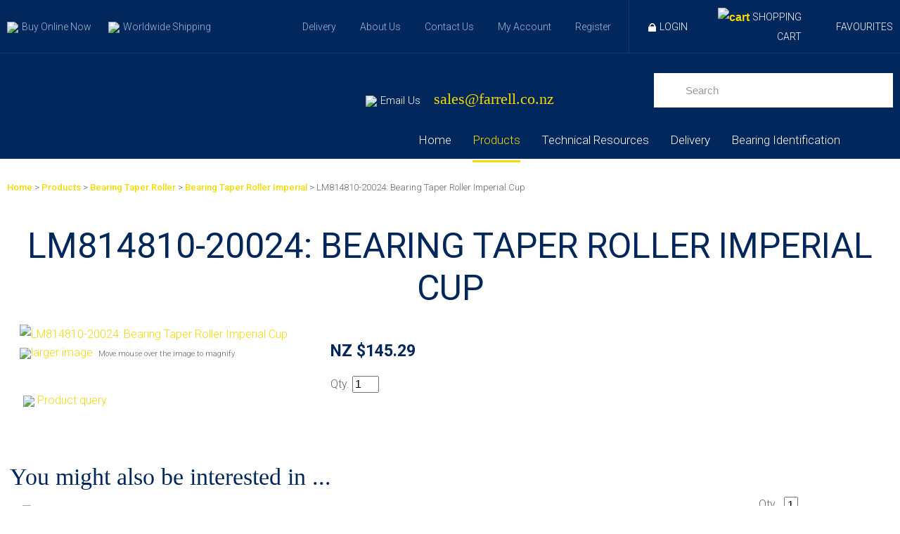

--- FILE ---
content_type: text/html; charset=iso-8859-1
request_url: https://www.farrellbearings.co.nz/shop/Products/Bearing+Taper+Roller/Bearing+Taper+Roller+Imperial/LM814810-20024.html
body_size: 22006
content:
<!DOCTYPE html>
<html lang="en">
<head>







	<title>LM814810-20024: Bearing Taper Roller Imperial Cup - Bearing Taper Roller Imperial - Bearing Taper Roller - Products - Farrell Bearings</title>

	<meta name="description" content="LM814810-20024: Bearing Taper Roller Imperial Cup" />
	<meta name="keywords" content="Taper Roller Bearing Cup Imperial" />
	<meta name="robots" content="" />
<link rel="canonical" href="https://www.farrellbearings.co.nz/shop/Products/Bearing+Taper+Roller/Bearing+Taper+Roller+Imperial/LM814810-20024.html" />





	
	 
         <script>
   dataLayer = [];
   </script>
   

<meta property="og:image" content="https://zdn.nz/site/farrellbearings/images/items/Cup.jpg"/>

	

    <meta name="viewport" content="width=device-width, initial-scale=1">


	<!-- BLOCK:Head -->

	<link rel="SHORTCUT ICON" href="/site/farrellbearings/images/basic_theme/favicon.ico"/>	

	<style type='text/css'>





  @import "/stylesheet/x_b/chrome/c/1EzLow4r-iSbN4ofn/template/81/template_style.css";
  @import "/stylesheet/x_b/chrome/c/1EzLow4r-iSbN4ofn/page/68/page_style.css";



  



		
	</style>
	<script language="javascript" type="text/javascript">var doonload=false;</script>
  <script src="https://www.farrellbearings.co.nz/process/x_g/1EzLow4r%2dQkvTkMyb/mv_display/zest_controller.js" type="text/javascript" language="javascript" ></script>

	<script src="https://cdnjs.cloudflare.com/ajax/libs/prototype/1.7.0.0/prototype.js" language="javascript" type="text/javascript"></script>
<script language="javascript" type="text/javascript">//<![CDATA[
function ajax_topcart_content() { var a = arguments; ;x = rs_init_object( 'POST', "/process", "nc=1", "mv_display=ajax_action_ajax_topcart_content&remote_sub=ajax_topcart_content", Array.prototype.slice.call(arguments).slice(0, a.length-1 ),          a[a.length-1]
);}

//]]></script>
<script language="javascript" type="text/javascript">//<![CDATA[
function ajax_set_shipping_country() { var a = arguments; ;x = rs_init_object( 'POST', "/process", "nc=1", "mv_display=ajax_action_ajax_set_shipping_country&remote_sub=ajax_set_shipping_country", Array.prototype.slice.call(arguments).slice(0, a.length-1 ),          a[a.length-1]
);}

//]]></script>
<script language="javascript" type="text/javascript">//<![CDATA[
function ajax_set_shipmode() { var a = arguments; ;x = rs_init_object( 'POST', "/process", "nc=1", "mv_display=ajax_action_ajax_set_shipmode&remote_sub=ajax_set_shipmode", Array.prototype.slice.call(arguments).slice(0, a.length-1 ),          a[a.length-1]
);}

//]]></script>
<script language="javascript" type="text/javascript">//<![CDATA[
function ajax_delete_row() { var a = arguments; ;x = rs_init_object( 'POST', "/process", "nc=1", "mv_display=ajax_action_ajax_delete_row&remote_sub=ajax_delete_row", Array.prototype.slice.call(arguments).slice(0, a.length-1 ),          a[a.length-1]
);}

//]]></script>
<script language="javascript" type="text/javascript">//<![CDATA[

	function retrieve_price() { var a = arguments; ;x = rs_init_object( 'POST', "/process", "nc=1", "mv_display=ajax_action_retrieve_price&remote_sub=retrieve_price", Array.prototype.slice.call(arguments).slice(0, a.length-1 ),          a[a.length-1]
);}


function update_specials( sku, rrp, now ) {
	var price_rrp = document.getElementById( 'price_rrp_' + sku );
	if ( !price_rrp ) return;
	price_rrp.innerHTML = rrp;
        if(document.getElementById( 'price_now_' + sku )){
	document.getElementById( 'price_now_' + sku ).innerHTML = now;
        }
	// calculate the saving
	var re = /^(\D*)/;
	var symbol = rrp.match( re, '$1' )[0];
	var rf = /[^0-9\.]+/g;
        rrp = parseFloat( rrp.replace( rf, '' ) );
        now = parseFloat( now.replace( rf, '' ) );
	var diff = ( rrp - now ).toFixed( 2 );
	document.getElementById( 'price_save_' + sku ).innerHTML = symbol + diff;
}

var option_values = {};
var options = {};
var qty = {};

function recalc_quantity( el, sku, qty ){
	 recalc_price( el, sku, qty );
}

window.price_hooks = new Array();
function recalc_price( el, sku, qty ) {
	if( typeof qty === 'undefined' ){
               var qtyfield = el.form.mv_order_quantity;        
               if( typeof qtyfield === 'undefined' ){
                    qty = 1;
               }else{
                    qty = el.form.mv_order_quantity.value;      
                }
	}
	form = el.form;
	if ( !sku ) sku = el.form.mv_order_item.value;
	if ( !sku ) return alert( 'Cannot determine product sku' );
	if ( !option_values[sku] ) option_values[sku] = new Array();

	// if form exist
	// then do the mapping of option_values
	if(form) {
		if( form.mv_item_option ){
			var optNames = form.mv_item_option.tagName ? new Array( form.mv_item_option ) : form.mv_item_option;
			for( var i = 0; i < optNames.length; i++ ) {
				var name = optNames[i].value;
				option_values[sku].push( name + '::' + input_value( form.elements[ 'mv_order_' + name ] ) );
			}
		}
		if( form.mv_sku){
			var optNames = form.mv_sku.tagName ? new Array( form.mv_sku ) : form.mv_sku;
			for( var i = 0; i < optNames.length; i++ ) {
				var name = optNames[i].value;
				option_values[sku].push(input_value( form.elements[ 'mv_sku' ] ) );
			}
		}
	}

    set_calculating(sku);
    retrieve_price( sku, option_values[sku].join('||'), '', qty, function( content ) {
		content = content.replace( /^\s*/, '' );
		content = content.replace( /\s*$/, '' );
		var prices = content.split( '||' );
		if ( prices.length != 2 ) return;
		var price_el = document.getElementById( 'product_price_' + sku );
	        // add google Microdata - price support
                //prices[0].replace( /^\D*/, '' )
		if ( price_el ) price_el.innerHTML = '<span itemprop="price">'+prices[0]+'</span>';

		// do we need to update a specials box?
		update_specials( sku, prices[1], prices[0] );

		// fire off an update price event
		var hooks = window.price_hooks;
		if (hooks.length) {
			for (var i=0; i < hooks.length; i++) {

				// if a hook was defined, fire it passing the new price data
				if (typeof hooks[i] == 'function') {
					hooks[i](sku, prices[1], prices[0]);
				}
			}
		}
	} );
}
function set_calculating(sku) {
    var el = document.getElementById('product_price_'+sku);
    if ( el ) {
        el.innerHTML = '&nbsp;<span style="font-size:smaller;">Calculating...</span>';
    }
}



function ajax_retrieve_image() { var a = arguments; ;x = rs_init_object( 'POST', "/process", "nc=1", "mv_display=ajax_action_ajax_retrieve_image&remote_sub=ajax_retrieve_image", Array.prototype.slice.call(arguments).slice(0, a.length-1 ),          a[a.length-1]
);}


// method to cache & swap images as requested
window.image_cache = new Object();
function swapImage( src, imageId, width ) {
	if ( !imageId ) imageId = 'prodimg';
	if ( window.image_cache[src] ) {
		document.getElementById( imageId ).src = window.image_cache[src];
	} else {
		var wrap = document.getElementById( imageId + '_wrap' );
		wrap.innerHTML = '<img src="/interchange-5/en_US/throbber.gif" title="Loading..." />';
		ajax_retrieve_image( src, imageId, width, function( content ) {
			wrap.innerHTML = content;
			window.image_cache[src] = document.getElementById( imageId ).src;
		} );
	}
}


//]]></script>
<script language="javascript" type="text/javascript">//<![CDATA[
function ajax_retrieve_swap_image() { var a = arguments; ;x = rs_init_object( 'POST', "/process", "nc=1", "mv_display=ajax_action_ajax_retrieve_swap_image&remote_sub=ajax_retrieve_swap_image", Array.prototype.slice.call(arguments).slice(0, a.length-1 ),          a[a.length-1]
);}

//]]></script>

	<link href="https://fonts.googleapis.com/css?family=Roboto:300,400,500,700" rel="stylesheet">

<!-- Google tag (gtag.js) -->
<script async src="https://www.googletagmanager.com/gtag/js?id=G-2GYL30TJKN"></script>
<script>
  window.dataLayer = window.dataLayer || [];
  function gtag(){dataLayer.push(arguments);}
  gtag('js', new Date());

  gtag('config', 'G-2GYL30TJKN');
</script><!-- begin olark code -->
<script type="text/javascript" async> ;(function(o,l,a,r,k,y){if(o.olark)return; r="script";y=l.createElement(r);r=l.getElementsByTagName(r)[0]; y.async=1;y.src="//"+a;r.parentNode.insertBefore(y,r); y=o.olark=function(){k.s.push(arguments);k.t.push(+new Date)}; y.extend=function(i,j){y("extend",i,j)}; y.identify=function(i){y("identify",k.i=i)}; y.configure=function(i,j){y("configure",i,j);k.c[i]=j}; k=y._={s:[],t:[+new Date],c:{},l:a}; })(window,document,"static.olark.com/jsclient/loader.js");
/* custom configuration goes here (www.olark.com/documentation) */
olark.identify('4006-417-10-8797');</script>
<!-- end olark code -->
	










	<!-- /BLOCK:Head -->
</head>
<body class="body ">












    
    

	 
         

	 
	 
                   <!-- Google Tag Manager --><noscript><iframe src="//www.googletagmanager.com/ns.html?id=G-2GYL30TJKN" height="0" width="0" style="display:none;visibility:hidden"></iframe></noscript><script>(function(w,d,s,b,i){w[b]=w[b]||[];w[b].push({'gtm.start': new Date().getTime(),event:'gtm.js'});var f=d.getElementsByTagName(s)[0], j=d.createElement(s),dl=b!='dataLayer'?'&b='+b:'';j.async=true;j.src= '//www.googletagmanager.com/gtm.js?id='+i+dl;f.parentNode.insertBefore(j,f); })(window,document,'script','dataLayer','G-2GYL30TJKN');</script><!-- End Google Tag Manager -->
         
         <script src="https://www.farrellbearings.co.nz/process/x_g/1EzLow4r%2dQkvTkMyb/mv_display/google_ecom_tools.js" type="text/javascript" language="javascript" ></script>
    











<!-- noindex -->
	

	
	  
	

	
	

<div class="wrapper">

    <div class="headerwrap">
<header class="header ym-wrapper"> <div class="content_header">
	<div id="c813" class="component_Layout_Table" data-parent="81">
	

<table width="1280px" cellspacing="0" class="table_layout">
	<tr class="r1">
		<td class="ltc c1" style="width:auto; vertical-align:middle;">
			<div class="content_container_813_1">
	<div id="c688" class="component_ContentDisplay_Content" data-parent="81">
	

<div class="plain_content">
 
 <ul>
	<li><a href="https://www.farrellbearings.co.nz/shop/Products.html"><img align="baseline" height="23" src="https://zdn.nz/site/farrellbearings/images/basic_theme/raster (2).png" width="26" />Buy Online Now</a></li>
	<li><a href="https://www.farrellbearings.co.nz/Delivery.html"><img align="baseline" height="18" src="https://zdn.nz/site/farrellbearings/images/basic_theme/raster (5) copy 2.png" width="18" />Worldwide Shipping</a></li>
</ul>

 
</div>

	</div>
		</div>
		</td>
		<td class="ltc c2" style="width:auto; text-align:right; vertical-align:middle;">
			<div class="content_container_813_2">
	<div id="c814" class="component_Layout_Table" data-parent="81">
	

<table width="100%80px" cellspacing="0" class="table_layout">
	<tr class="r1">
		<td class="ltc c1" style="width:auto; text-align:right; vertical-align:middle;">
			<div class="content_container_814_1">
	<div id="c787" class="component_ContentDisplay_Content" data-parent="81">
	

<div class="plain_content">
 
 <ul>
	<li><a href="https://www.farrellbearings.co.nz/Delivery.html">Delivery</a></li>
	<li><a href="https://www.farrellbearings.co.nz/About+Us.html">About Us</a></li>
	<li><a href="https://www.farrellbearings.co.nz/Contact+Us.html">Contact Us</a></li>
	<li><a href="https://www.farrellbearings.co.nz/My+Account.html">My Account</a></li>
	<li><a href="https://www.farrellbearings.co.nz/new_account.html">Register</a></li>
</ul>

 
</div>

	</div>
		</div>
		</td>
		<td class="ltc c2" style="width:375px; text-align:right; vertical-align:middle;">
			<div class="content_container_814_2">
	<div id="c409" class="component_Layout_Table" data-parent="81">
	

<table width="auto" cellspacing="0" class="table_layout">
	<tr class="r1">
		<td class="ltc c1" style="width:100%; vertical-align:middle;">
			<div class="content_container_409_1">
	<div id="c729" class="component_Layout_Table" data-parent="81">
	

<table width="365px" cellspacing="0" class="table_layout">
	<tr class="r1">
		<td class="ltc c1" style="width:auto; text-align:right; vertical-align:middle;">
			<div class="content_container_729_1">
	<div id="c693" class="component_Misc_Code" data-parent="81">
	


<a class="logInOut" href=https://www.farrellbearings.co.nz/login.html><img alt="Logout" src="/site/farrellbearings/images/basic_theme/padlock.png">Login</a>



	</div>
		</div>
		</td>
		<td class="ltc c2" style="width:40%; text-align:right; vertical-align:middle;">
			<div class="content_container_729_2">
	<div id="c273" class="component_OrderProcess_TopCart" data-parent="81">
	






<script src="https://www.farrellbearings.co.nz/process/x_lv/1%2e4/mv_display/ajax.js" type="text/javascript" language="javascript" ></script>









<div id="mini_cart">


	
	<script src="https://cdnjs.cloudflare.com/ajax/libs/scriptaculous/1.9.0/scriptaculous.js" type="text/javascript" language="javascript" ></script><script src="https://cdnjs.cloudflare.com/ajax/libs/scriptaculous/1.9.0/builder.js" type="text/javascript" language="javascript" ></script><script src="https://cdnjs.cloudflare.com/ajax/libs/scriptaculous/1.9.0/effects.js" type="text/javascript" language="javascript" ></script><script src="https://cdnjs.cloudflare.com/ajax/libs/scriptaculous/1.9.0/dragdrop.js" type="text/javascript" language="javascript" ></script>

	

	


	<script language="javascript" type="text/javascript">//<![CDATA[

    
    		function change_shipping_country( shipping_country_var, shipping_country ){
		    ajax_set_shipping_country( shipping_country_var, shipping_country, load_top_cart_content);
		    //load_top_cart_content( shipping_country_var, shipping_country );
		}

		function change_shipmode( shipmode ){
		    ajax_set_shipmode( shipmode , load_top_cart_content );
		}	

		function show_cart(){
		    // disable the topcart drop down when there is a checkout and/or basket component.
 		    if( window.disable_ajax_topcart_dropdown != undefined ) return;
			if( window.freeze_topcart == 1){ // Just show the cart without dropdown animation when customer add items to cart while the topcart already displayed as its unnecessary to re-run the dropdown animation again.
				$('topcart_ajax_content').style.display="block";
				$('topcart_ajax_content').style.zIndex="20000";
				return;
			}
			window.delayed_blinddown = setTimeout(function(){ // Delayed dropdown on mouse hover.
				blind_down_cart();
			},600);
		}
   
		function blind_down_cart( ){
		    // disable the topcart drop down when there is a checkout and/or basket component.
 		    if( window.disable_ajax_topcart_dropdown != undefined ) return;	
			if( window.freeze_topcart == 1) return;
			window.freeze_topcart = 1;
		    Effect.BlindDown('topcart_ajax_content' ); 	
		    $('topcart_ajax_content').style.zIndex="20000";
		}

		function hide_cart(){
		  Effect.BlindUp('topcart_ajax_content' );
		  setTimeout(function(){	
			window.freeze_topcart = 0;
		  },1000);
		}
		
		function reset_delay_timer(obj){
			if( $('topcart_ajax_content').style.display == "none" ){
				clearTimeout(window.delayed_blinddown);			
				window.freeze_topcart = 0;
			}		
		}

 	       // delete the item row and item in the cart.
		function delete_row( code, item_position_index, qty ) {
		  
		
		  ajax_delete_row( code, item_position_index, function( ) {  load_top_cart_content(); } );
		}

		// call back function - reload the ajax cart content
		function load_top_cart_content( ){
		  Effect.ScrollTo('mini_cart', { duration:'1', offset:-20 });
		  var topcart_ajax_content_status = ( $('topcart_ajax_content') ) ? ( $('topcart_ajax_content').style.display ) : "none";
		  ajax_topcart_content( function(content){ 
		    $('mini_cart').innerHTML = content;
		    //wait if the ajax called is not finish, as the div is none.
		    if( topcart_ajax_content_status != 'none' ){
		      show_cart();
		    }else{
				window.freeze_topcart = 0;
		      if( !$('topcart_ajax_content') ){ 
			setTimeout( blind_down_cart, 1500 );
		      }else{
			blind_down_cart();
		      }
		    }
		  });
		}


	   // use ajax to submit order forms on CatView and ProductView page.
	   $(document).observe('dom:loaded', function() {

	     
	     // re-enable add_to_cart button after order form submitted by Ajax
	     function enable_submit_button( button, eb_val, eb_style, eb_class ){
                button.disabled=false;
                button.value = eb_val;
                button.style.cssText = eb_style;
                button.addClassName( eb_class );  
		return false;
	     }	

             // disable add_to_cart button while Ajax is submitting the order form
             function disable_submit_button( button, db_val, db_style, db_class ){
                button.removeClassName( db_class );
                button.style.cssText = db_style
                button.value = db_val;
		button.disabled=true;
		return false;
             }  
	
	     function sendForm( event ){  
	       // we stop the default submit behaviour  
	       Event.stop(event);  	
	       var el = Event.element(event);
	       var prodform = el.up('form');
	       var submit_button = prodform.down('input.add_to_cart_button');

	       // any validate product form defined. 
	       if( (typeof validate_product_form == 'function') && ( !validate_product_form( prodform ) )  ){
		 return;
	       }
	       
	       // any validate on cat form defined.
	       if( (typeof validate_cat_form == 'function') && ( !validate_cat_form( prodform ) ) ){
		 return;
	       }    
	      
	      
	       var submitButton_style = submit_button.style.cssText;
	       var submitButton_value = submit_button.value;
	       var submitButton_class = "zbtn";
	       var oOptions = {  		
		 method: "post",  
		 parameters: prodform.serialize(),
		 asynchronous: true,  	
		 onFailure: function (oXHR) {	
		   alert("Adding item to cart failed:  " + oXHR.statusText);
		   enable_submit_button( submit_button, submitButton_value, submitButton_style, submitButton_class);
		 },  
		 onLoading: function (oXHR) {
   		   disable_submit_button( submit_button, "Adding...", "text-indent:100; cursor:none;", submitButton_class);
		 },                            
		 onSuccess: function(oXHR) {

		   load_top_cart_content();
		   enable_submit_button( submit_button, submitButton_value, submitButton_style, submitButton_class);

			var sku = prodform.elements['mv_order_item'].value;
			var qty = prodform.elements['mv_order_quantity'].value;
		   

		
			
		 }
	       };  
	       
           process_url = 'https://www.farrellbearings.co.nz/process/x_273/shop+Products+Bearing+Taper+Roller+Bearing+Taper+Roller+Imperial+LM814810%2d20024.html';
	       var oRequest = new Ajax.Request( process_url, oOptions);  
	     }     
	     
	     // register catView/productView add_to_cart buttons (class=add_to_cart_button) onclick event handler 
	     var add_to_cart_buttons = $$('input.add_to_cart_button');
	     add_to_cart_buttons.each( function( element ) {
	       Event.observe( element, 'click', sendForm, false);
	     });
	     
	   });   

	
//]]></script>

	




<div class="mini_cart">


	
    
      
    
	<a href="https://www.farrellbearings.co.nz/basket.html" rel="nofollow"><img src="https://zdn.nz/site/farrellbearings/images/basic_theme/cart.gif" alt="cart"/></a>

    
	<a href="https://www.farrellbearings.co.nz/basket.html" rel="nofollow" class="cart_text_size">Shopping Cart</a>


      
<span class="topcart_items">


	

    

</span>

        
    






</div>

</div>



	</div>
		</div>
		</td>
		<td class="ltc c3" style="width:auto; text-align:right; vertical-align:middle;">
			<div class="content_container_729_3">
	<div id="c914" class="component_ContentDisplay_Content" data-parent="81">
	

<div class="plain_content">
 
 <ul>
	<li><a href="https://www.farrellbearings.co.nz/wishlist.html">Favourites</a></li>
</ul>

 
</div>

	</div>
		</div>
		</td>
	</tr>
</table>

	</div>
		</div>
		</td>
	</tr>
</table>

	</div>
		</div>
		</td>
	</tr>
</table>

	</div>
		</div>
		</td>
	</tr>
</table>

	</div>
		</div><div class="content_header">
	<div id="c150" class="component_ContentDisplay_Header" data-parent="81">
	
		
		<div class="header_inner">
			<a  href="https://www.farrellbearings.co.nz/"><img id="logo" src="https://zdn.nz/site/farrellbearings/images/basic_theme/logofarrellbearings.jpg" alt="" title="" /></a>
			
			<div class="header_alt">
				<div class="content_header_alt">
	<div id="c815" class="component_Layout_Table" data-parent="81">
	

<table width="auto" cellspacing="0" class="table_layout">
	<tr class="r1">
		<td class="ltc c1" style="width:auto; text-align:right; vertical-align:middle;">
			<div class="content_container_815_1">
	<div id="c816" class="component_ContentDisplay_Content" data-parent="81">
	

<div class="plain_content">
 
 &nbsp;
<ul>
	<li><img align="baseline" height="10" src="https://zdn.nz/site/farrellbearings/images/basic_theme/raster (25).png" width="14" />Email Us&nbsp;<span style="font-size:24px;"><a href="mailto:sales@farrell.co.nz">sales@farrell.co.nz</a>&nbsp; &nbsp;</span><span style="font-size:18px;"> &nbsp; </span>&nbsp; &nbsp; &nbsp; &nbsp; &nbsp; &nbsp; &nbsp; &nbsp; &nbsp; &nbsp; &nbsp; &nbsp;</li>
</ul>

 
</div>

	</div>
		</div>
		</td>
		<td class="ltc c2" style="width:auto; text-align:right; vertical-align:middle;">
			<div class="content_container_815_2">
	<div id="c272" class="component_Navigation_SearchBox" data-parent="81">
	
<div class='search_box'>


<form action="https://www.farrellbearings.co.nz/results.html" method="get">
<input type="text" name="q" class="search_criteria"  value="Search" onclick="if( this.value == 'Search' ){ this.value = ''; }" onblur="if(this.value == ''){this.value = 'Search'; }"   /><input  type="submit" class="zbtn search_button" value="Search" style="background:url( https://zdn.nz/site/farrellbearings/images/basic_theme/btn_search_go.gif ) no-repeat; width:55px; height:49px;" />
</form>
</div>

	</div>
		</div>
		</td>
	</tr>
</table>

	</div>
		</div><div class="content_header_alt">
	<div id="c120" class="component_Navigation_ContentTabs" data-parent="81">
	

<div class="content_tabs">
	






	<nav id="content-tabs-mega-menu">
		
	
		<script language="javascript" type="text/javascript">//<![CDATA[

			const menuTabDelay = 200;
			const numPerRow = 4;
			const megaMenu = document.getElementById('content-tabs-mega-menu');

			function showMenu(menu, opts) {
				opts = typeof opts !== 'undefined' ? opts : {};
				if (!menu) return;
				menu.style.left = '0';
				const contentTabs = menu.closest('.content_tabs');
				const activeTab = menu.closest('li');
				let lintElement = activeTab.querySelector(':scope > a');

				if (opts.showLink && ! menu.querySelector(":scope > h3.more") ) { //SHow a link to the category you clicked again if we are in touch mode
					const clicked_link = document.createElement('div');
					clicked_link.classList.add('ct_dropdown_subcat');
					link = lintElement.href;
					name = lintElement.innerHTML;
					clicked_link.innerHTML = '<h3 class="more"><a style="text-align: right" href="' + link + '">&nbsp;	... more in ' + name + '</a></h3>';
					menu.appendChild(clicked_link);
				}

				let count = 0;
				if (!menu.getAttribute('data-ct-break')) {
					
						let rowWidth = 0;
						menu.querySelectorAll(".ct_dropdown_subcat")
							.forEach((el) => {
								if (++count <= numPerRow) rowWidth += el.getBoundingClientRect().width;
								if (!( count % numPerRow ) ) {
									var newNode = document.createElement('div');
									newNode.style.clear = 'both';
									el.parentNode.insertBefore(newNode, el.nextSibling);
								}
							});
							menu.style.width = rowWidth + 'px';
					
					menu.setAttribute('data-ct-break',1)
				}

				activeTab.classList.add('ct_dropdown_open');

				const offsetLeft = activeTab.offsetLeft;

				const bit_sticking_out = offsetLeft + menu.getBoundingClientRect().width - contentTabs.getBoundingClientRect().width;
				if ( bit_sticking_out > 0 ) {
					menu.style.left = 'auto';
					menu.style.right = 0 + 'px';
				} else {
					menu.style.left = offsetLeft + 'px';
				}
				menu.classList.remove('ct_hide');
				menu.classList.add('ct_show');
			}

			function hideMenu(menuTestMode) {
				if (!menuTestMode) {
					megaMenu.querySelectorAll('.ct_dropdown_open')
						.forEach((element) => {
							element.classList.remove('ct_dropdown_open');
						});

					megaMenu.querySelectorAll('.content_tabs .ct_dropdown')
						.forEach((element) => {
								element.style.left = '-99999px';
								element.classList.remove('ct_show');
								element.classList.add('ct_hide');
						});
				}
			}

			function isTouchScreen() {
				return "ontouchstart" in document.documentElement;
			}

			document.addEventListener('DOMContentLoaded', (event) => {
				megaMenu.querySelectorAll('.content_tabs li.tab').forEach((element) => {
					const menuTestMode = parseInt('');

					// touch events
					if (isTouchScreen()) {
						if (0) {
							element.addEventListener('click', (ev) => {
								if (!element.classList.contains('ct_has_dropdown')) return;
								if (element.classList.contains('ct_dropdown_open')) return; //Tap twice to open page
								ev.stopPropagation();
								const menu = element.querySelector('li .ct_dropdown');
								showMenu(menu, {showLink: true});
							});
						}
					}

					// mouse events
					element.addEventListener('mouseenter', () => {
						timedelay = setTimeout(() => {
							const menu = element.querySelector('li .ct_dropdown');
							showMenu(menu);
						}, menuTabDelay);
					});
					element.addEventListener('mouseleave', () => {
						clearTimeout(timedelay);
						hideMenu(menuTestMode);
					});
				});
			});
		
//]]></script>
	

		<ul>
			
				<li class="tab  home ">
					

					<a href="https://www.farrellbearings.co.nz/" >Home</a>
					
						
	

					
				</li>
			
				<li class="tab  sel ct_has_dropdown">
					

					<a href="https://www.farrellbearings.co.nz/shop/Products.html" >Products</a>
					
						
	
		<div class="ct_dropdown ct_hide">
			<div class="ct_dropdown_subcat"><h3 class="cat"><a href="https://www.farrellbearings.co.nz/shop/Products/Auto+Lubrication.html">Auto Lubrication</a></h3><ul class="ct_dropdown_children"></ul></div><div class="ct_dropdown_subcat"><h3 class="cat"><a href="https://www.farrellbearings.co.nz/shop/Products/Ball+Bearings.html">Ball Bearings</a></h3><ul class="ct_dropdown_children"></ul></div><div class="ct_dropdown_subcat"><h3 class="cat"><a href="https://www.farrellbearings.co.nz/shop/Products/Ball+Bearing+Unit+Complete.html">Ball Bearing Unit Complete</a></h3><ul class="ct_dropdown_children"></ul></div><div class="ct_dropdown_subcat"><h3 class="cat"><a href="https://www.farrellbearings.co.nz/shop/Products/Ball+Bearing+Unit+Components.html">Ball Bearing Unit Components</a></h3><ul class="ct_dropdown_children"></ul></div><div class="ct_dropdown_subcat"><h3 class="cat"><a href="https://www.farrellbearings.co.nz/shop/Products/Ball+Bushing++Rod+Ends.html">Ball Bushing &amp; Rod Ends</a></h3><ul class="ct_dropdown_children"></ul></div><div class="ct_dropdown_subcat"><h3 class="cat"><a href="https://www.farrellbearings.co.nz/shop/Products/Bearing+Adapter+Sleeves++Bearing+Withdrawal+Sleeves.html">Bearing Adapter Sleeves &amp; Bearing Withdrawal Sleeves</a></h3><ul class="ct_dropdown_children"></ul></div><div class="ct_dropdown_subcat"><h3 class="cat"><a href="https://www.farrellbearings.co.nz/shop/Products/Bearing+Angular+Contact.html">Bearing Angular Contact</a></h3><ul class="ct_dropdown_children"></ul></div><div class="ct_dropdown_subcat"><h3 class="cat"><a href="https://www.farrellbearings.co.nz/shop/Products/Bearing+Mounting+Maintenance+Products.html">Bearing Mounting &amp; Maintenance Products</a></h3><ul class="ct_dropdown_children"></ul></div><div class="ct_dropdown_subcat"><h3 class="cat"><a href="https://www.farrellbearings.co.nz/shop/Products/Bearing+Needle+Roller.html">Bearing Needle Roller</a></h3><ul class="ct_dropdown_children"></ul></div><div class="ct_dropdown_subcat"><h3 class="cat"><a href="https://www.farrellbearings.co.nz/shop/Products/Bearing+Self+Aligning+Ball.html">Bearing Self Aligning Ball</a></h3><ul class="ct_dropdown_children"></ul></div><div class="ct_dropdown_subcat"><h3 class="cat"><a href="https://www.farrellbearings.co.nz/shop/Products/Bearing+Spherical+Roller.html">Bearing Spherical Roller</a></h3><ul class="ct_dropdown_children"></ul></div><div class="ct_dropdown_subcat"><h3 class="cat"><a href="https://www.farrellbearings.co.nz/shop/Products/Bearing+Taper+Roller.html">Bearing Taper Roller</a></h3><ul class="ct_dropdown_children"></ul></div><div class="ct_dropdown_subcat"><h3 class="cat"><a href="https://www.farrellbearings.co.nz/shop/Products/Belt+Drive+Components.html">Belt Drive Components</a></h3><ul class="ct_dropdown_children"></ul></div><div class="ct_dropdown_subcat"><h3 class="cat"><a href="https://www.farrellbearings.co.nz/shop/Products/Bronze+Bush.html">Bronze Bush</a></h3><ul class="ct_dropdown_children"></ul></div><div class="ct_dropdown_subcat"><h3 class="cat"><a href="https://www.farrellbearings.co.nz/shop/Products/Chain+Drive+Components.html">Chain Drive Components</a></h3><ul class="ct_dropdown_children"></ul></div><div class="ct_dropdown_subcat"><h3 class="cat"><a href="https://www.farrellbearings.co.nz/shop/Products/Circlips.html">Circlips</a></h3><ul class="ct_dropdown_children"></ul></div><div class="ct_dropdown_subcat"><h3 class="cat"><a href="https://www.farrellbearings.co.nz/shop/Products/Cooper.html">Cooper</a></h3><ul class="ct_dropdown_children"></ul></div><div class="ct_dropdown_subcat"><h3 class="cat"><a href="https://www.farrellbearings.co.nz/shop/Products/Cylindrical+Roller+Bearing.html">Cylindrical Roller Bearing</a></h3><ul class="ct_dropdown_children"></ul></div><div class="ct_dropdown_subcat"><h3 class="cat"><a href="https://www.farrellbearings.co.nz/shop/Products/Fishing.html">Fishing</a></h3><ul class="ct_dropdown_children"></ul></div><div class="ct_dropdown_subcat"><h3 class="cat"><a href="https://www.farrellbearings.co.nz/shop/Products/Go+Kart.html">Go Kart</a></h3><ul class="ct_dropdown_children"></ul></div><div class="ct_dropdown_subcat"><h3 class="cat"><a href="https://www.farrellbearings.co.nz/shop/Products/Key+Steel.html">Key Steel</a></h3><ul class="ct_dropdown_children"></ul></div><div class="ct_dropdown_subcat"><h3 class="cat"><a href="https://www.farrellbearings.co.nz/shop/Products/Linear+Bearings+Linear+Rail.html">Linear Bearings &amp; Linear Rail</a></h3><ul class="ct_dropdown_children"></ul></div><div class="ct_dropdown_subcat"><h3 class="cat"><a href="https://www.farrellbearings.co.nz/shop/Products/Lock+Nut.html">Lock Nut</a></h3><ul class="ct_dropdown_children"></ul></div><div class="ct_dropdown_subcat"><h3 class="cat"><a href="https://www.farrellbearings.co.nz/shop/Products/Lock+Washer.html">Lock Washer</a></h3><ul class="ct_dropdown_children"></ul></div><div class="ct_dropdown_subcat"><h3 class="cat"><a href="https://www.farrellbearings.co.nz/shop/Products/Loctite.html">Loctite</a></h3><ul class="ct_dropdown_children"></ul></div><div class="ct_dropdown_subcat"><h3 class="cat"><a href="https://www.farrellbearings.co.nz/shop/Products/Lubricants_Grease_Oil.html">Lubricants - Grease &amp; Oil</a></h3><ul class="ct_dropdown_children"></ul></div><div class="ct_dropdown_subcat"><h3 class="cat"><a href="https://www.farrellbearings.co.nz/shop/Products/Miscellaneous+Accessories.html">Miscellaneous Accessories</a></h3><ul class="ct_dropdown_children"></ul></div><div class="ct_dropdown_subcat"><h3 class="cat"><a href="https://www.farrellbearings.co.nz/shop/Products/Nilos+Ring.html">Nilos Ring</a></h3><ul class="ct_dropdown_children"></ul></div><div class="ct_dropdown_subcat"><h3 class="cat"><a href="https://www.farrellbearings.co.nz/shop/Products/Oil+Seal.html">Oil Seal</a></h3><ul class="ct_dropdown_children"></ul></div><div class="ct_dropdown_subcat"><h3 class="cat"><a href="https://www.farrellbearings.co.nz/shop/Products/Plummer+Block+Housing.html">Plummer Block Housing</a></h3><ul class="ct_dropdown_children"></ul></div><div class="ct_dropdown_subcat"><h3 class="cat"><a href="https://www.farrellbearings.co.nz/shop/Products/Shaft+Collar.html">Shaft Collar</a></h3><ul class="ct_dropdown_children"></ul></div><div class="ct_dropdown_subcat"><h3 class="cat"><a href="https://www.farrellbearings.co.nz/shop/Products/Shaft+Coupling.html">Shaft Coupling</a></h3><ul class="ct_dropdown_children"></ul></div><div class="ct_dropdown_subcat"><h3 class="cat"><a href="https://www.farrellbearings.co.nz/shop/Products/Skate.html">Skate</a></h3><ul class="ct_dropdown_children"></ul></div><div class="ct_dropdown_subcat"><h3 class="cat"><a href="https://www.farrellbearings.co.nz/shop/Products/Steel+Balls.html">Steel Balls</a></h3><ul class="ct_dropdown_children"></ul></div><div class="ct_dropdown_subcat"><h3 class="cat"><a href="https://www.farrellbearings.co.nz/shop/Products/Timken+Unit+Bearings.html">Timken Unit Bearings</a></h3><ul class="ct_dropdown_children"></ul></div><div class="ct_dropdown_subcat"><h3 class="cat"><a href="https://www.farrellbearings.co.nz/shop/Products/Trailer.html">Trailer</a></h3><ul class="ct_dropdown_children"></ul></div><div class="ct_dropdown_subcat"><h3 class="cat"><a href="https://www.farrellbearings.co.nz/shop/Products/Wave+Washers.html">Wave Washers</a></h3><ul class="ct_dropdown_children"></ul></div>
			<div class="clear"></div>
		</div>
	

					
				</li>
			
				<li class="tab  ct_has_dropdown">
					

					<a href="https://www.farrellbearings.co.nz/Technical+Resources.html" >Technical Resources</a>
					
						
	
		<div class="ct_dropdown ct_hide">
			<div class="ct_dropdown_subcat"><h3 class="content"><a href="https://www.farrellbearings.co.nz/Technical+Resources/Bearing+Conversion+Charts.html">Bearing Conversion Charts</a></h3><ul class="ct_dropdown_children"></ul></div><div class="ct_dropdown_subcat"><h3 class="content"><a href="https://www.farrellbearings.co.nz/Technical+Resources/Bearing+Failure+Information.html">Bearing Failure Information</a></h3><ul class="ct_dropdown_children"></ul></div><div class="ct_dropdown_subcat"><h3 class="content"><a href="https://www.farrellbearings.co.nz/Technical+Resources/Bearing+Mounting+Information.html">Bearing Mounting Information</a></h3><ul class="ct_dropdown_children"></ul></div><div class="ct_dropdown_subcat"><h3 class="content"><a href="https://www.farrellbearings.co.nz/Technical+Resources/Product+Catalogues.html">Product Catalogues</a></h3><ul class="ct_dropdown_children"></ul></div><div class="ct_dropdown_subcat"><h3 class="content"><a href="https://www.farrellbearings.co.nz/Technical+Resources/Product+Identification.html">Product Identification</a></h3><ul class="ct_dropdown_children"></ul></div><div class="ct_dropdown_subcat"><h3 class="content"><a href="https://www.farrellbearings.co.nz/Technical+Resources/Stop+Counterfeit+Bearings.html">Stop Counterfeit Bearings</a></h3><ul class="ct_dropdown_children"></ul></div><div class="ct_dropdown_subcat"><h3 class="content"><a href="https://www.farrellbearings.co.nz/Technical+Resources/Tools+and+Calculators.html">Tools and Calculators</a></h3><ul class="ct_dropdown_children"></ul></div>
			<div class="clear"></div>
		</div>
	

					
				</li>
			
				<li class="tab  ct_has_dropdown">
					

					<a href="https://www.farrellbearings.co.nz/Delivery.html" >Delivery</a>
					
						
	
		<div class="ct_dropdown ct_hide">
			<div class="ct_dropdown_subcat"><h3 class="content"><a href="https://www.farrellbearings.co.nz/Delivery/Returns.html">Returns</a></h3><ul class="ct_dropdown_children"></ul></div>
			<div class="clear"></div>
		</div>
	

					
				</li>
			
				<li class="tab  ">
					

					<a href="https://www.farrellbearings.co.nz/Bearing+Identification.html" >Bearing Identification</a>
					
						
	

					
				</li>
			
		</ul>
	</nav>






</div>

	</div>
		</div>
			</div>
			
		</div>

	</div>
		</div></header>
</div>
<div class="menuwrap">
 <nav class="ym-wrapper">
    <table class="menu_bar" cellpadding="0" cellspacing="0"><tr><td>

	</td></tr></table>
 </nav>
</div>
	
	 <div class="postmenuwrap">
<div class="postmenu ym-wrapper"></div>
</div>
	

	<div class="docwrap">
<div class="ym-wrapper document"><div class="content content_only"><!-- index --><div class="content_main">
	<div id="c867" class="component_Navigation_BreadCrumb" data-parent="81">
	
<!-- noindex -->

<div class="breadcrumb" itemprop="breadcrumb">
	 


<a href="https://www.farrellbearings.co.nz/">Home</a> > <a href="https://www.farrellbearings.co.nz/shop/Products.html">Products</a> > <a href="https://www.farrellbearings.co.nz/shop/Products/Bearing+Taper+Roller.html">Bearing Taper Roller</a> > <a href="https://www.farrellbearings.co.nz/shop/Products/Bearing+Taper+Roller/Bearing+Taper+Roller+Imperial.html">Bearing Taper Roller Imperial</a> > LM814810-20024: Bearing Taper Roller Imperial Cup</div>


<!-- index -->

	</div>
		</div><div class="content_main">
	<div id="c68" class="component_ProductDisplay_ProductView2" data-parent="">
	



	










	






	

	






	</div>
		</div><div class="content_main">
	<div id="c512" class="component_ProductDisplay_ProductDetailsComponents_ProductViewLayout" data-parent="68">
	
<!-- google Microdata -->
<div itemscope itemtype="http://schema.org/Product">
<div class="content_container_512_start">
	<div id="c513" class="component_ProductDisplay_ProductDetailsComponents_ProductTitle" data-parent="68">
	

<div class="product_info">
	

<div style="display:none;">
<span itemprop="productID">LM814810-20024</span>
<span itemprop="url">https://www.farrellbearings.co.nz/shop/Products/Bearing+Taper+Roller/Bearing+Taper+Roller+Imperial/LM814810-20024.html</span>
</div>

	

<div class="title">
<h1><span itemprop="name">LM814810-20024: Bearing Taper Roller Imperial Cup</span></h1>
</div>


	


</div>




	</div>
		</div>


<table width="100%" cellspacing="0" class="table_layout">
	<tr class="r1">
		<td class="ltc c1" style="width:35%;">
			<div class="content_container_512_1">
	<div id="c515" class="component_ProductDisplay_ProductDetailsComponents_ProductImages" data-parent="68">
	










<script src="https://www.farrellbearings.co.nz/process/x_g/1EzLow4r%2dQkvTkMyb/mv_display/carousel.js" type="text/javascript" language="javascript" ></script>



<script src="https://www.farrellbearings.co.nz/process/x_g/1EzLow4r%2dQkvTkMyb/mv_display/zoomer.js" type="text/javascript" language="javascript" ></script>



<link rel="stylesheet" href="/~interch/lightbox2/css/lightbox.css" type="text/css" media="screen" />
<script language="javascript" type="text/javascript" src="/~interch/lightbox2/js/lightbox.js"></script>
 

<script language="javascript" type="text/javascript">//<![CDATA[

var zoomer;
Event.observe(window, 'load', function() {
  
    if( $('mainImageID') ){
	zoomer = new Zoomer('mainImageID');
    }
  
  if( $('horizontal_carousel') ){
    var ui = new UI.Carousel("horizontal_carousel");
    ui.elementSize = $$('#horizontal_carousel li.carousel_element')[0].getDimensions().width;
    ui.nbVisible = 4;
  }
});

function swap_image( new_image, new_image_small ){
  if ($('prodimg_LM814810-20024') != undefined) { $('prodimg_LM814810-20024').src=new_image_small;}
  $('smallMainImageID').setStyle({ opacity: 0.5 } );
  $('mainImageID').setAttribute('href', new_image);
  $('smallMainImageID').src=new_image_small;

  
    // re initialize zoomer for the new image.
    delete zoomer;
    zoomer.initialize( 'mainImageID', ( { 
      no_wrapper : 1,
      disabledZoom : 1
	}) );
    // update the large image links
    $('largeImageLink1').setAttribute('href', new_image);
    $('largeImageLink2').setAttribute('href', new_image);  
    // wait 0.5 sec so the large image is loadded completely before zoom it.
    window.setTimeout( swap_image_callback, 500 );
  
}

// callback handler - reset the width for the scroller
function swap_image_callback(){
  if( $('zoom_scroller') ){
	$('zoom_scroller').setStyle({ width: $('smallMainImageID').getWidth() + 20 +'px' });
	$('zoom_scroller').setStyle({ height: $('smallMainImageID').getHeight() + 20 +'px' });
  }
  if( $('zoom_wrapper') ){
    $('zoom_wrapper').setStyle({ width: $('smallMainImageID').getWidth() + 'px' });
    $('zoom_wrapper').setStyle({ height: $('smallMainImageID').getHeight() + 'px' });
  }
  $('smallMainImageID').setStyle({ opacity: 0.99 } );
  if( zoomer ) zoomer.disabledZoom = null;
}


//re-define the swapImage function for variant option image when click on the option on ProductView2
var org_swapImage = window.swapImage;
window.swapImage = function( src, imageId, width ){
	var image = src.split('/').pop();
	ajax_retrieve_swap_image( image,55,550,9999, function( content ) {	
	    content = content.evalJSON();
	    swap_image( content.lightbox_image, content.item_image );
	} )
};


//]]></script>




<div class="image">
	

<span class="main_image" id="prodimg_LM814810-20024_wrap">
	
                
	
	<a id="mainImageID" href="https://zdn.nz/ic/farrellbearings/1790027725/Cup.jpg" class="but" rev="thumbSize=55x9999,largeSize=550x9999" rel="lightbox[prod]" target="1">
	<img itemprop="image" src="https://zdn.nz/site/farrellbearings/images//items/Cup.jpg" class="prodimg" alt="LM814810-20024: Bearing Taper Roller Imperial Cup" id="smallMainImageID"/>
	</a>
        

	
</span>
	
		
	
    	<div class="image_help">
      <a id="largeImageLink1" rev="thumbSize=55x9999,largeSize=550x9999" href="https://zdn.nz/ic/farrellbearings/1790027725/Cup.jpg"  class="ico but" rel="lightbox[prod]" target="1"><img src="https://zdn.nz/site/farrellbearings/images/basic_theme/images.gif" style="vertical-align:middle;"/><a href="https://zdn.nz/ic/farrellbearings/1790027725/Cup.jpg" class="but" rel="lightbox[prod]" rev="thumbSize=55x9999,largeSize=550x9999" id="largeImageLink2">larger image</a><span class="image_help_text">Move mouse over the image to magnify</span></div>
	

	

	


</div>




	</div>
		</div><div class="content_container_512_1">
	<div id="c516" class="component_ProductDisplay_ProductDetailsComponents_ProductLinks" data-parent="68">
	

<script language="javascript" type="text/javascript">//<![CDATA[



//]]></script>
<div id="product_tools">
	     
		
     

	     
		
     <div class="link"><a href="https://www.farrellbearings.co.nz/enquiry/x_sku/LM814810&#37;2d20024.html"rel="nofollow" class="ico"><img src="https://zdn.nz/site/farrellbearings/images/basic_theme/ico_email.gif" style="vertical-align:middle;"></a> <a href="https://www.farrellbearings.co.nz/enquiry/x_sku/LM814810&#37;2d20024.html" rel="nofollow" class="but">Product query</a></div>

	     
		
     

	     
		
     

	     
</div>




	</div>
		</div>
		</td>
		<td class="ltc c2" style="width:65%;">
			<div class="content_container_512_2">
	<div id="c514" class="component_ProductDisplay_ProductDetailsComponents_ProductDescription" data-parent="68">
	

<div class="description plain_content">
	


</div>




	</div>
		</div><div class="content_container_512_2">
	<div id="c517" class="component_ProductDisplay_ProductDetailsComponents_ProductOrderForm" data-parent="68">
	




	







<script language="javascript" type="text/javascript">//<![CDATA[

function validate_product_form( form ) {
  var sku = form.mv_order_item.value;
  if (typeof(form.mv_order_quantity) != 'undefined' && parseFloat(form.mv_order_quantity.value) < 1){  form.mv_order_quantity.value = parseFloat(form.mv_order_quantity.value);}
  if( typeof( validate_options ) == 'object' && typeof( validate_options[sku] ) == 'function' ) {
    return validate_options[sku]( form );
  }
  return true;
}

function get_optioned_price( sku ) {
  var pr = document.getElementById('product_price_'+sku).innerHTML;
  return pr.replace(',','');
}



//]]></script>


<table class="productview">

<tr>
  <td class="price">
    


    


 <div itemprop="offers" itemscope itemtype="http://schema.org/Offer">
   <meta itemprop="priceCurrency" content="NZD" />
 
    
  <span itemprop="price" class="price"><meta itemprop="price" content="145.29" /><span id="product_price_LM814810-20024">NZ $145.29</span> </span>

    
 
 </div>


  </td>
</tr>


<tr>
  <td class="order">
    

    <form action="https://www.farrellbearings.co.nz/process/x_517/shop+Products+Bearing+Taper+Roller+Bearing+Taper+Roller+Imperial+LM814810%2d20024.html" method="POST" id="prodform" name="prodform" onsubmit="return validate_product_form( this );">
    <input type="hidden" name="mv_todo" value="go" />
    <input type="hidden" name="mv_session_id" value="nsession" />
    <input type="hidden" name="mv_cartname" value="main" />
    <input type="hidden" name="z_bounce" value="1" />
    <input type="hidden" name="mv_successpage" value="basket/x_addtocart/LM814810-20024" />
    <input type="hidden" name="mv_nextpage" value="shop/Products/Loctite/Loctite/51531" />
    <input type="hidden" name="mv_order_item" value="LM814810-20024" />
    <input type="hidden" name="mv_click" value="track_sku" /> 

  
       
   
    <div class="quantity">Qty. 
  
    <input  id="item_qty_LM814810-20024" value="1" name="mv_order_quantity" type="text" class="qty"/>
  
</div>     
     
    
  <input  type="submit" class="zbtn btn_addcart add_to_cart_button" value="Add To Cart" style="background:url( https://zdn.nz/site/farrellbearings/images//basic_theme/btn_add.gif ) no-repeat; width:215px; height:46px;" />
  
    

  
    </form>


  </td>
</tr>

</table>






	</div>
		</div><div class="content_container_512_2">
	<div id="c518" class="component_ProductDisplay_ProductDetailsComponents_ProductFullDescription" data-parent="68">
	

	






	</div>
		</div>
		</td>
	</tr>
</table>


</div>


	</div>
		</div><div class="content_main">
	<div id="c304" class="component_ProductDisplay_CrossSellHorizontal" data-parent="68">
	
<section class="cross-sell">
	
		<h3>You might also be interested in ...</h3>




	
	
		<div class="content_cross_results">
	<div id="c426" class="component_ProductDisplay_CatView2" data-parent="68">
	



















































<script language="javascript" type="text/javascript">//<![CDATA[

	function validate_cat_form( form ) {
		var sku = form.mv_order_item.value;
                if (typeof(form.mv_order_quantity) != 'undefined' && parseFloat(form.mv_order_quantity.value) < 1){  form.mv_order_quantity.value = parseFloat(form.mv_order_quantity.value);}
		if( typeof( validate_options ) == 'object' && typeof( validate_options[sku] ) == 'function' ) {
			return validate_options[sku]( form );
		}
		return true;
	}

function fnEqualHeightColumns(mainClass,outsideClass)
{
var rows = $$('div.' + mainClass);
var max_height = rows.invoke('getHeight').max();
if( outsideClass ){
    var row1 = row2 = [];
    var out_rows = $$('div.' + outsideClass);
    rows.each( function (s, index) {  row1.push(s.getHeight()); } );
    out_rows.each( function (ss, index2) {  row2.push(ss.getHeight()); } );
}
rows.invoke( 'setStyle', {height: (max_height + 1) + 'px'});
}

Event.observe(window, 'load', function()
{
    for(var i=0; i<8; i++){	
	fnEqualHeightColumns('image_row_'+i, 'promotion_row_'+i);
    }
});

	/**
	* Set input filter
	* @param  {String} selector Selector for the element
	* @param  {String} inputFilter Regex syntax containing certain filter
	*/
	var setInputFilter = (textbox, inputFilter) => {
		["input", "keydown", "keyup", "mousedown", "mouseup", "select", "contextmenu", "drop"].forEach(function(event) {
			textbox.addEventListener(event, function() {
				if (inputFilter(this.value)) {
					this.oldValue = this.value;
					this.oldSelectionStart = this.selectionStart;
					this.oldSelectionEnd = this.selectionEnd;
				} else if (this.hasOwnProperty("oldValue")) {
					this.value = this.oldValue;
					this.setSelectionRange(this.oldSelectionStart, this.oldSelectionEnd);
				} else {
					this.value = "";
				}
			});
		});
	}
	window.addEventListener('DOMContentLoaded', (event) => {

		// set filter of quantity input
		var acceptDecimal = false;
		
		document.querySelectorAll('input[name=mv_order_quantity]').forEach(function(input) {
			setInputFilter(input, function(value) {
				return (acceptDecimal) ? /^-?\d*[.]?\d{0,2}?\d*$/.test(value) : /^\d*$/.test(value);
			});
		});
	});

//]]></script>





<div class="catview">




 
<div class="item-list">

	<div class="item-row list-item">
		<div class="item-cell img">

<a href="https://www.farrellbearings.co.nz/shop/Products/Bearing+Taper+Roller/Bearing+Taper+Roller+Imperial/07087X.html"  ><span id="prodimg_07087X_wrap"><img src="https://zdn.nz/site/farrellbearings/images//thumb/Cone.jpg" alt="07087X: Bearing Taper Roller Imperial Cone" alt="07087X: Bearing Taper Roller Imperial Cone" id="prodimg_07087X" /></span></a>

 </div>
		<div class="item-cell item">

<h4 class="item-title"><a   href="https://www.farrellbearings.co.nz/shop/Products/Bearing+Taper+Roller/Bearing+Taper+Roller+Imperial/07087X.html">07087X: Bearing Taper Roller Imperial Cone</a></h4>




  <div class="item-description"></div>
</div>
		
		<div class="item-cell price">





  
    
     <span class="price"><meta itemprop="price" content="180.41" /><span id="product_price_07087X">NZ $180.41</span> </span>
    
   



		</div>
		
		<div class="item-cell order">
			


 
    
  
  	<form action="https://www.farrellbearings.co.nz/process/x_426/shop+Products+Bearing+Taper+Roller+Bearing+Taper+Roller+Imperial+LM814810%2d20024.html" method="POST" name="prodform" onsubmit="return validate_cat_form( this );">
	<input type="hidden" name="mv_doit" value="refresh" />
	<input type="hidden" name="mv_cartname" value="main" />
	<input type="hidden" name="z_bounce" value="1" />
	<input type="hidden" name="mv_successpage" value="basket" />
	<input type="hidden" name="mv_nextpage" value="basket" />
	<input type="hidden" name="mv_order_item" value="07087X" />
	<input type="hidden" name="mv_click" value="track_sku" />

    
    <div class="quantity">Qty. 
 
 <input onchange="recalc_quantity(this, &#39;07087X&#39;,this.value);" id="item_qty_07087X" value="1" name="mv_order_quantity" type="text" class="qty"/>
 
</div>
   
	<input  type="submit" class="zbtn cat_btn add_to_cart_button" value="Add To Cart" style="background:url( https://zdn.nz/site/farrellbearings/images//basic_theme/btn_add.gif ) no-repeat; width:215px; height:46px;" />
   

    </form>
  
 



			</div>
                
	</div>

	<div class="item-row list-item">
		<div class="item-cell img">

<a href="https://www.farrellbearings.co.nz/shop/Products/Bearing+Taper+Roller/Bearing+Taper+Roller+Imperial/08231.html"  ><span id="prodimg_08231_wrap"><img src="https://zdn.nz/site/farrellbearings/images//thumb/Cone.jpg" alt="08231: Bearing Taper Roller Imperial Cone" alt="08231: Bearing Taper Roller Imperial Cone" id="prodimg_08231" /></span></a>

 </div>
		<div class="item-cell item">

<h4 class="item-title"><a   href="https://www.farrellbearings.co.nz/shop/Products/Bearing+Taper+Roller/Bearing+Taper+Roller+Imperial/08231.html">08231: Bearing Taper Roller Imperial Cone</a></h4>




  <div class="item-description"></div>
</div>
		
		<div class="item-cell price">





  
    
     <span class="price"><meta itemprop="price" content="54.01" /><span id="product_price_08231">NZ $54.01</span> </span>
    
   



		</div>
		
		<div class="item-cell order">
			


 
    
  
  	<form action="https://www.farrellbearings.co.nz/process/x_426/shop+Products+Bearing+Taper+Roller+Bearing+Taper+Roller+Imperial+LM814810%2d20024.html" method="POST" name="prodform" onsubmit="return validate_cat_form( this );">
	<input type="hidden" name="mv_doit" value="refresh" />
	<input type="hidden" name="mv_cartname" value="main" />
	<input type="hidden" name="z_bounce" value="1" />
	<input type="hidden" name="mv_successpage" value="basket" />
	<input type="hidden" name="mv_nextpage" value="basket" />
	<input type="hidden" name="mv_order_item" value="08231" />
	<input type="hidden" name="mv_click" value="track_sku" />

    
    <div class="quantity">Qty. 
 
 <input onchange="recalc_quantity(this, &#39;08231&#39;,this.value);" id="item_qty_08231" value="1" name="mv_order_quantity" type="text" class="qty"/>
 
</div>
   
	<input  type="submit" class="zbtn cat_btn add_to_cart_button" value="Add To Cart" style="background:url( https://zdn.nz/site/farrellbearings/images//basic_theme/btn_add.gif ) no-repeat; width:215px; height:46px;" />
   

    </form>
  
 



			</div>
                
	</div>

	<div class="item-row list-item">
		<div class="item-cell img">

<a href="https://www.farrellbearings.co.nz/shop/Products/Bearing+Taper+Roller/Bearing+Taper+Roller+Imperial/14137A.html"  ><span id="prodimg_14137A_wrap"><img src="https://zdn.nz/site/farrellbearings/images//thumb/Cone.jpg" alt="14137A: Bearing Taper Roller Imperial Cone" alt="14137A: Bearing Taper Roller Imperial Cone" id="prodimg_14137A" /></span></a>

 </div>
		<div class="item-cell item">

<h4 class="item-title"><a   href="https://www.farrellbearings.co.nz/shop/Products/Bearing+Taper+Roller/Bearing+Taper+Roller+Imperial/14137A.html">14137A: Bearing Taper Roller Imperial Cone</a></h4>




  <div class="item-description"></div>
</div>
		
		<div class="item-cell price">





  
    
     <span class="price"><meta itemprop="price" content="96.23" /><span id="product_price_14137A">NZ $96.23</span> </span>
    
   



		</div>
		
		<div class="item-cell order">
			


 
    
  
  	<form action="https://www.farrellbearings.co.nz/process/x_426/shop+Products+Bearing+Taper+Roller+Bearing+Taper+Roller+Imperial+LM814810%2d20024.html" method="POST" name="prodform" onsubmit="return validate_cat_form( this );">
	<input type="hidden" name="mv_doit" value="refresh" />
	<input type="hidden" name="mv_cartname" value="main" />
	<input type="hidden" name="z_bounce" value="1" />
	<input type="hidden" name="mv_successpage" value="basket" />
	<input type="hidden" name="mv_nextpage" value="basket" />
	<input type="hidden" name="mv_order_item" value="14137A" />
	<input type="hidden" name="mv_click" value="track_sku" />

    
    <div class="quantity">Qty. 
 
 <input onchange="recalc_quantity(this, &#39;14137A&#39;,this.value);" id="item_qty_14137A" value="1" name="mv_order_quantity" type="text" class="qty"/>
 
</div>
   
	<input  type="submit" class="zbtn cat_btn add_to_cart_button" value="Add To Cart" style="background:url( https://zdn.nz/site/farrellbearings/images//basic_theme/btn_add.gif ) no-repeat; width:215px; height:46px;" />
   

    </form>
  
 



			</div>
                
	</div>

	<div class="item-row list-item">
		<div class="item-cell img">

<a href="https://www.farrellbearings.co.nz/shop/Products/Bearing+Taper+Roller/Bearing+Taper+Roller+Imperial/1988.html"  ><span id="prodimg_1988_wrap"><img src="https://zdn.nz/site/farrellbearings/images//thumb/Cone.jpg" alt="1988: Bearing Taper Roller Imperial Cone" alt="1988: Bearing Taper Roller Imperial Cone" id="prodimg_1988" /></span></a>

 </div>
		<div class="item-cell item">

<h4 class="item-title"><a   href="https://www.farrellbearings.co.nz/shop/Products/Bearing+Taper+Roller/Bearing+Taper+Roller+Imperial/1988.html">1988: Bearing Taper Roller Imperial Cone</a></h4>




  <div class="item-description"></div>
</div>
		
		<div class="item-cell price">





  
    
     <span class="price"><meta itemprop="price" content="266.34" /><span id="product_price_1988">NZ $266.34</span> </span>
    
   



		</div>
		
		<div class="item-cell order">
			


 
    
  
  	<form action="https://www.farrellbearings.co.nz/process/x_426/shop+Products+Bearing+Taper+Roller+Bearing+Taper+Roller+Imperial+LM814810%2d20024.html" method="POST" name="prodform" onsubmit="return validate_cat_form( this );">
	<input type="hidden" name="mv_doit" value="refresh" />
	<input type="hidden" name="mv_cartname" value="main" />
	<input type="hidden" name="z_bounce" value="1" />
	<input type="hidden" name="mv_successpage" value="basket" />
	<input type="hidden" name="mv_nextpage" value="basket" />
	<input type="hidden" name="mv_order_item" value="1988" />
	<input type="hidden" name="mv_click" value="track_sku" />

    
    <div class="quantity">Qty. 
 
 <input onchange="recalc_quantity(this, &#39;1988&#39;,this.value);" id="item_qty_1988" value="1" name="mv_order_quantity" type="text" class="qty"/>
 
</div>
   
	<input  type="submit" class="zbtn cat_btn add_to_cart_button" value="Add To Cart" style="background:url( https://zdn.nz/site/farrellbearings/images//basic_theme/btn_add.gif ) no-repeat; width:215px; height:46px;" />
   

    </form>
  
 



			</div>
                
	</div>

</div>





</div>


	</div>
		</div>
	
</section>
	</div>
		</div><!-- noindex --></div></div>
</div>

<div class="postmainwrap">
<div class="postmain ym-wrapper"></div>
</div>




<div class="prefooterwrap">
<div class="ym-wrapper prefooter"><div class="content_prefooter">
	<div id="c670" class="component_Layout_Table" data-parent="81">
	

<table width="100%" cellspacing="0" class="table_layout">
	<tr class="r1">
		<td class="ltc c1" style="width:22.718%;">
			<div class="content_container_670_1">
	<div id="c429" class="component_ContentDisplay_Content" data-parent="81">
	

<div class="plain_content">
 
 <h4>About Us</h4>

<p>We are a New Zealand owned&nbsp;independent bearing distributor.</p>
<a href="https://www.farrellbearings.co.nz/About+Us.html">READ MORE</a>
 
</div>

	</div>
		</div>
		</td><td width="5.54%" class="c_space">&nbsp;</td>

		<td class="ltc c2" style="width:42.343%;">
			<div class="content_container_670_2">
	<div id="c671" class="component_ContentDisplay_Content" data-parent="81">
	

<div class="plain_content">
 
 <h4>Categories</h4>

<table border="0" cellspacing="0" style="width: 288px;">
	<tbody>
		<tr>
			<td style="width: 50%; vertical-align: top;">
			<ul>
				<li><a href="https://www.farrellbearings.co.nz/shop/Products.html">Products</a></li>
				<li><a href="https://www.farrellbearings.co.nz/Product+Information.html">T</a><a href="https://www.farrellbearings.co.nz/Technical+Resources.html">echnical Resources</a></li>
				<li><a href="https://www.farrellbearings.co.nz/Delivery.html">Delivery</a></li>
				<li><a href="https://www.farrellbearings.co.nz/Delivery/Returns.html">Returns</a></li>
			</ul>
			</td>
		</tr>
	</tbody>
</table>

 
</div>

	</div>
		</div>
		</td><td width="5.54%" class="c_space">&nbsp;</td>

		<td class="ltc c3" style="width:23.828%;">
			<div class="content_container_670_3">
	<div id="c672" class="component_ContentDisplay_Content" data-parent="81">
	

<div class="plain_content">
 
 <h4><a href="https://www.farrellbearings.co.nz/Contact+Us.html">Contact Us</a></h4>

<ul>
	<li><a href="tel:078504123">Phone &nbsp; &mdash; &nbsp; <span>07 850 4123</span></a></li>
	<li><a href="mailto:sales@farrell.co.nz">Email &nbsp;&nbsp;&mdash; &nbsp; &nbsp;<span style="font-size:24px;">sales@farrell.co.nz</span></a></li>
</ul>
<a href="https://www.farrellbearings.co.nz/Delivery.html"><img align="baseline" alt="shipping" height="50" src="https://zdn.nz/site/farrellbearings/images/basic_theme/shipping.png" width="248" /></a>
 
</div>

	</div>
		</div>
		</td>
	</tr>
</table>

	</div>
		</div></div>
</div><div class="footerwrap">
<footer class="ym-wrapper footer"><div class="content_footer">
	<div id="c501" class="component_Layout_Table" data-parent="81">
	

<table width="100%" cellspacing="0" class="table_layout">
	<tr class="r1">
		<td class="ltc c1" style="width:25%; vertical-align:middle;">
			<div class="content_container_501_1">
	<div id="c198" class="component_Navigation_Menu" data-parent="81">
	
<div class="menu">


	<ul>
		<li class="menu menu_first"><a class="menu menu_first" href="https://www.farrellbearings.co.nz/">Home</a></li>
		<li class="menu"><a class="menu" href="#">Back to top</a></li>
		<li class="menu"><a class="menu" href="https://www.farrellbearings.co.nz/websitemap.html">Sitemap</a></li>
		<li class="menu"><a class="menu" href="https://www.farrellbearings.co.nz/Contact+Us.html">Contact Us</a></li></ul>

</div>



	</div>
		</div>
		</td>
		<td class="ltc c2" style="width:auto; text-align:center; vertical-align:middle;">
			<div class="content_container_501_2">
	<div id="c148" class="component_ContentDisplay_Footer" data-parent="81">
	







<div class="std_footer">
		
		<div class="copyright"><span class="footer_link"></span> &copy;  Copyright 2017 Farrell Bearings. All rights reserved.</div>
</div>



<div id="pop-overlay" style="display: none;"></div>
<div id="pop-overlay-inner" style="display: none;">
	<button class="close"></button>
</div>
<script language="javascript" type="text/javascript">//<![CDATA[

	(function() {
		var body = document.querySelector('body');
		var popOverlay = document.getElementById('pop-overlay');
		var popInner = document.getElementById('pop-overlay-inner');

		
		var clearPop = function() {
			body.className = body.className.
				replace(/[\w-_]*pop-overlay[\w-_]*/g, '').
				replace(/\s+/, ' ').
				trim();
		}
		popInner.querySelector('.close').addEventListener('click', function(event) {
			event.stopPropagation();
			event.preventDefault();
			clearPop();
		});
			
		// bind click off the side of filters popup to close
		popInner.addEventListener('click', function(event) {
			event.stopPropagation();
		});
		popOverlay.addEventListener('click', function(event) {
			event.stopPropagation();
			clearPop();
		});
	})();

//]]></script>
	</div>
		</div>
		</td>
		<td class="ltc c3" style="width:auto; text-align:right; vertical-align:middle;">
			<div class="content_container_501_3">
	<div id="c819" class="component_ContentDisplay_Content" data-parent="81">
	

<div class="plain_content">
 
 <p><span style="font-size:11px;">&nbsp;All Images Indicative only&nbsp; &nbsp;</span> &nbsp; &nbsp; &nbsp; &nbsp; &nbsp; &nbsp; &nbsp; Secure payments by&nbsp;<img align="baseline" height="40" src="https://zdn.nz/site/farrellbearings/images/basic_theme/visa.png" width="179" /></p>

 
</div>

	</div>
		</div>
		</td>
	</tr>
</table>

	</div>
		</div></footer>
</div>

</div>




	



	
	

	
	
	
	
	







	

















	
		
	

</body>
</html>



--- FILE ---
content_type: text/css
request_url: https://www.farrellbearings.co.nz/stylesheet/x_b/chrome/c/1EzLow4r-iSbN4ofn/template/81/template_style.css
body_size: 13665
content:
@media all {
option { padding-left:0.4em; } select { padding:1px; }
* html body * { overflow:visible; }
body {
font-size:100%;
background:#fff;
color:#000;
text-align:left; }
div:target { outline:0 none; }
article,aside,details,figcaption,figure,
footer,header,hgroup,nav,section {
display:block;
}
audio,
canvas,
video {
display: inline-block;
}
audio:not([controls]) {
display: none;
}
[hidden] {
display: none;
}
input[type="search"] {
-webkit-appearance: textfield;
}
input[type="search"]::-webkit-search-decoration {
-webkit-appearance: none;
}
fieldset, img { border:0 solid; }
ul, ol, dl { margin:0 0 1em 1em; } li {
line-height:1.5em;
margin-left:0.8em; }
dt { font-weight:bold; }
dd { margin:0 0 1em 0.8em; } blockquote { margin:0 0 1em 0.8em; } q { quotes: none; }
blockquote:before, blockquote:after,
q:before, q:after { content: ''; content:none }
.ym-clearfix:before {
content:"";
display:table;
}
.ym-clearfix:after {
clear:both;
content:".";
display:block;
font-size:0;
height:0;
visibility:hidden;
}
.ym-contain-dt { display:table; width: 100%; overflow: visible; }
.ym-contain-oh { overflow:hidden; width:100%; display:block; }
.ym-contain-fl { float:left; width:100%; }
.ym-skip,
.ym-hideme,
.ym-print {
position:absolute;
top:-32768px;
left:-32768px; }
.ym-skip:focus,
.ym-skip:active {
position:static;
top:0;
left:0;
}
.ym-skiplinks {
position:absolute;
top:0px;
left:-32768px;
z-index:1000;
width:100%;
margin:0;
padding:0;
list-style-type:none;
}
.ym-skiplinks .ym-skip:focus,
.ym-skiplinks .ym-skip:active {
left:32768px;
outline:0 none;
position:absolute;
width:100%;
}
}
@media screen, projection {
.ym-column { display:table; width:100%; }
.ym-col1 { float:left; width:20%; }
.ym-col2 { float:right; width:20%; }
.ym-col3 { width:auto; margin:0 20%; }
.ym-cbox { padding: 0 10px }
.ym-cbox-left { padding: 0 10px 0 0 }
.ym-cbox-right { padding: 0 0 0 10px }
.ym-ie-clearing { display:none; }
.ym-grid {
display:table;
width:100%;
table-layout:fixed;
list-style-type: none;
padding-left:0;
padding-right:0;
margin-left:0;
margin-right:0;
}
.ym-gl { float:left; margin: 0; }
.ym-gr { float:right; margin: 0 0 0 -5px; }
.ym-g20 { width:20%; }
.ym-g40 { width:40%; }
.ym-g60 { width:60%; }
.ym-g80 { width:80%; }
.ym-g25 { width:25%; }
.ym-g33 { width:33.333%; }
.ym-g50 { width:50%; }
.ym-g66 { width:66.666%; }
.ym-g75 { width:75%; }
.ym-g38 { width:38.2%; }
.ym-g62 { width:61.8%; }
.ym-gbox { padding: 0 10px }
.ym-gbox-left { padding: 0 10px 0 0 }
.ym-gbox-right { padding: 0 0 0 10px }
.ym-equalize > [class*="ym-g"] {
display:table-cell;
float:none;
margin:0;
vertical-align:top;
}
}
@media all {
.ym-form,
.ym-form fieldset { overflow:hidden; }
.ym-form div { position:relative; }
.ym-form label,
.ym-form .ym-message {
position:relative;
display:block; }
.ym-form .ym-fbox-check label {
display:inline;
}
.ym-form input,
.ym-form textarea { cursor:text; }
.ym-form input[type="checkbox"],
.ym-form input[type="radio"],
.ym-form select,
.ym-form label { cursor:pointer; }
.ym-form textarea { overflow: auto; }
.ym-form input[type=hidden] { display:none !important; }
.ym-form .ym-fbox-text:before,
.ym-form .ym-fbox-select:before,
.ym-form .ym-fbox-check:before,
.ym-form .ym-fbox-button:before {
content:"";
display:table;
}
.ym-form .ym-fbox-text:after,
.ym-form .ym-fbox-select:after,
.ym-form .ym-fbox-check:after,
.ym-form .ym-fbox-button:after {
clear:both;
content:".";
display:block;
font-size:0;
height:0;
visibility:hidden;
}
.ym-form select,
.ym-form input,
.ym-form textarea {
display:block;
position:relative;
width:58.5%;
}
.ym-form .ym-fbox-check input {
display: inline;
width: auto;
}
.ym-form .ym-fbox-button input {
display: inline;
overflow:visible; width:auto;
}
.ym-form .ym-fbox-check input:focus,
.ym-form .ym-fbox-check input:hover,
.ym-form .ym-fbox-check input:active {
border:0 none;
}
.ym-full .ym-fbox-select select,
.ym-full .ym-fbox-text input,
.ym-full .ym-fbox-text textarea {
width:94.2%;
margin-right: -3px;
}
.ym-columnar .ym-fbox-text label,
.ym-columnar .ym-fbox-select label {
display:inline;
float:left;
width:30%; }
.ym-columnar .ym-fbox-check {
position:relative;
}
.ym-label { display:block; }
.ym-columnar .ym-fbox-check .ym-label {
position:absolute;
top:0;
}
.ym-columnar .ym-fbox-check input,
.ym-columnar .ym-error .ym-message {
margin-left:30%;
}
.ym-columnar fieldset .ym-fbox-button,
fieldset.ym-columnar .ym-fbox-button {
padding-left:30%;
}
.ym-columnar .ym-fbox-select select,
.ym-columnar .ym-fbox-text input,
.ym-columnar .ym-fbox-text textarea {
float:left;
width:67.2%;
margin-right: -3px;
}
.ym-fbox-select select { width:60%; }
.ym-full .ym-fbox-select select { width:94.8%; }
.ym-columnar .ym-fbox-select select { width:68.8%; }
}
@media print {
.ym-grid > .ym-gl,
.ym-grid > .ym-gr {
overflow:visible;
display:table;
}
.ym-print {
position:static;
left:0;
}
.ym-noprint {
display:none !important;
}
}

p {
margin: 1em 0;
}
[x-cloak] { display: none !important; }
.col_left {
vertical-align:top;
width:206px;
padding:0;
}
.col_right {
vertical-align:top;
width:220px;
padding:0;
}
.document {
width: 1280px;
text-align: left;
clear:both;
}
.ym-wrapper {
width: 1280px;
margin: auto;
}
.ym-gbox { padding: 10px; }
.ym-gz-l {
width: 100px;
}
@media screen and ( max-width: 740px ) {
* {
box-sizing: border-box;
-webkit-box-sizing: border-box;
}
.table_layout > tr > td, .table_layout > tbody > tr > td {
display: block;
width: 100% !important;
}
[class*="ym-g"] {
display: block !important;
float: none;
padding: 0;
margin: 0;
width: 100% !important;
}
.document.ym-wrapper {
display: box !important;
display: -moz-box !important;
display: -webkit-box !important;
box-orient: vertical;
-moz-box-orient: vertical;
-webkit-box-orient: vertical;
text-align: left;
}
.content {
moz-box-ordinal-group: 1 !important; -webkit-box-ordinal-group:1 !important; box-ordinal-group:1 !important;
}
.col_right {
moz-box-ordinal-group: 2 !important; -webkit-box-ordinal-group:2 !important; box-ordinal-group:2 !important;
}
.col_left {
moz-box-ordinal-group:3 !important; -webkit-box-ordinal-group:3 !important; box-ordinal-group:3 !important;
}
.linearize-level-2,
.linearize-level-2 > [class*="ym-g"] {
display: block;
float: none;
padding: 0;
margin: 0;
width: 100% !important;
}
.linearize-level-2 > [class*="ym-g"] > [class*="ym-gbox"] {
overflow: hidden; padding: 0;
margin: 0;
}
}
@media screen and ( max-width: 1280px ) {
textarea, img, table, td, embed, object {
max-width: 99%;
height: auto !important;
}
.ym-wrapper, .header, .menu_bar, .prefooter, .footer {
width: 100% !important;
}
.wrapper, .innerwrap {
padding:0px !important;
width: 100% !important;
background: none !important;
color: #666 !important;
}
.linearize-level-1,
.linearize-level-1 > [class*="ym-g"] {
display: block;
float: none;
padding: 0;
margin: 0;
width: 100% !important;
}
.linearize-level-1 > [class*="ym-g"] > [class*="ym-gbox"] {
overflow: hidden; padding: 0;
margin: 0;
}
}
@media screen and ( max-width: 740px ) {
.linearize-level-2,
.linearize-level-2 > [class*="ym-g"] {
display: block;
float: none;
padding: 0;
margin: 0;
width: 100% !important;
}
.linearize-level-2 > [class*="ym-g"] > [class*="ym-gbox"] {
overflow: hidden; padding: 0;
margin: 0;
}
}
html {

}
body {
color: #666666;
background: #fff;
margin: 0;
padding:0;
text-align:center; font-family: 'Roboto', sans-serif;
font-size:16px;
line-height: 1.2em;
}
form {
margin: 0;
padding: 0;
}
p,td,div,h1,h2,h3,h4,h5,h6 {
font-family: 'Roboto', sans-serif;
color: #666666;
line-height: 1.2em;
}
p,td {
line-height: 1.2em;
}
p {
font: 1em 'Roboto', sans-serif;
color: #666666;
line-height: 1.2em;
}
th {
font-size:11px;
line-height: 1.2em;
}
h1 {
font: 400 50px 'Kenyan Coffee Rg';
color: #02275c;
margin: 5px 0;
line-height: 1.2em;
}
h2 {
font: 400 40px 'Kenyan Coffee Rg';
color: #02275c;
margin: 5px 0;
margin: 5px 0;
line-height: 1.2em;
}
h3 {
font: 400 34px 'Kenyan Coffee Rg';
color: #02275c;
margin: 4px 0;
margin: 5px 0;
line-height: 1.2em;
}
h4 {
font: 400 26px 'Kenyan Coffee Rg';
color: #02275c;
margin: 5px 0;
line-height: 1.2em;
}
h5 {
font: 400 20px 'Kenyan Coffee Rg';
color: #02275c;
margin: 3px 0;
margin: 5px 0;
line-height: 1.2em;
}
h6 {
font: 400 18px 'Kenyan Coffee Rg';
color: #02275c;
margin: 3px 0;
margin: 5px 0;
line-height: 1.2em;
}
a {
color:#f5db04;
text-decoration: none;
}
a:hover h1, a:hover h2, a:hover h3, a:hover h4, a:hover h5, a:hover h6 {
text-decoration: none;
}
a:visited {
color: #fce831;
}
a:active {
color: #f8e655;
text-decoration: none;
}
a:hover {
color: #f8e655;
text-decoration: none;
}
ul { list-style: square; padding-left: 20px; }
ul ul { padding-left:35px; }
a > img { border-style:none;}
a > img[border] { border-style:solid;}
hr, .hr {
clear:both;
display:block;
height:1px;
border:none;
border-top:solid 1px #ccc;
margin:0.5em 0;
}
ul {
margin-left: 0;
}
input.zbtn, body input.zbtn {
border: none;
cursor:pointer;
text-indent:-1000px;
}
input.btn, body div.wrapper a.btn, body div.wrapper a.btn:active, body div.wrapper a.btn:visited {

padding: 1px 10px;
text-transform: none;
text-decoration: none;
}
body div.wrapper a.btn {
padding-top: 2px;
padding-bottom: 2px;
}
input.btn:hover, body div.wrapper a.btn:hover {
text-decoration: none;
}
.component_ContentDisplay_Content ul li, .component_ProductDisplay_Product .full-description ul li, .component_ProductDisplay_ProductView ul li, .component_ProductDisplay_CatDesc ul li, .component_Misc_WebsiteTest ul li, .component_Membership_Login ul li, .plain_content ul li {
list-style-type: none;
background: url(/site/farrellbearings/images/basic_theme/bullet.png) no-repeat 0 9px;
padding-left: 15px;
}
.headerwrap {
width: 100%;
margin: 0 auto;
text-align:center;
}
.menuwrap {
width: 100%;
text-align:center;
}
.docwrap {
width: 100%;
text-align:center;
}
.prefooterwrap {
width: 100%;
text-align:center;
}
.footerwrap {
width: 100%;
text-align:center;
}
.postmenuwrap {
width: 100%;
text-align:center;
}
.header {
width: 1280px;
text-align: left;
margin: 0 auto;
}
.postmenu {
width: 1280px;
text-align: left;
margin: 0 auto;
}
.menu_bar {
width: 1280px;
margin-left: auto;
margin-right: auto;
text-align: left;
}
table.document {
width: 1280px;
text-align: left;
margin: 0 auto;
clear:both;
}
div.prefooter {
clear:both;
width: 1280px;
text-align: left;
margin-left: auto;
margin-right: auto;
}
div.prefooter b, div.prefooter p, div.prefooter td, div.prefooter div {
color:#fff;
}
div.prefooter h1,div.prefooter h2,div.prefooter h3,div.prefooter h4,div.prefooter h5,div.prefooter h6 {
color:#fff;
}
div.prefooter a {
color:#fff;
}
div.footer {
clear:both;
margin:0;
width: 1280px;
text-align: left;
margin-left: auto;
margin-right: auto;
}
div.wrapper {
width: 100%;;
text-align:left;
margin:0px auto;
}
.content_menubar {
display:block;
float:left;
clear:both;
width:100%;
}
.clear_both {
clear:both;
height:1px;
padding:0;
margin:0;
font-size:1px;
}
#extend_to_bottom {
clear:both;
height:1px;
padding:0;
margin:0;
font-size:1px;
}
div.content_left {
margin-right:0px;
}
div.content_right{
margin-left: 0px;
}
td.col_left {
vertical-align:top;
width:206px;
padding:0; }
td.content {
vertical-align:top;
}
.content_leftonly {
vertical-align:top;
}
.content_noleft {
vertical-align:top;
padding:0;
margin:0;
}
td.col_right {
vertical-align:top;
width:220px;
padding:0; }
select, input {
font-size: 1em;
}
textarea {
font:11px Verdana, Arial, Sans-serif;
}
.error {
color: red;
font-weight: bold;
}
#pagetitle {
font-family:Verdana, Arial, Sans-serif;
font-size:1.5em;
font-weight:bold;
margin:0.67em 0 0.67em 0;
}
div.menu_bar .left {
float:left;
}
.break {
clear:both;
height:1px;
padding:0;
margin:0;
font-size:1px;
}
#main div.special{border-bottom:solid #8B4 1px;padding:10px 10px 20px;}
#main a.stitle{font-size:11px;font-weight:bold;color:#6A3;}
#special_img{width:130px;padding:5px;text-align:center;background:#FFF;}
#prod_img{float:left;}
#contentfoot{background:#FFF;}
input.txt,textarea.txt{border:solid #333 1px;padding:2px;}
.alr{text-align:right;}
h2 img, h2 span{vertical-align:middle;}
#submenu {
font-family:Verdana, Arial, Sans-serif;
background-color:#ffffff;
border:1px solid #cbbd8d;
padding:10px 10px 15px 10px;
margin-bottom:10px;
}
@media print {
.component_ContentDisplay_Content ul li, .component_ProductDisplay_ProductView ul li, .component_ProductDisplay_CatDesc ul li, .component_Misc_WebsiteTest ul li, .component_Membership_Login ul li, .plain_content ul li {
list-style-type: disc;
background: none;
}
div.header, table.menu_bar, td.col_left, div.content_left, td.col_right, div.footer {
display:none;
}
div.content_main {
width: 90% ;
}
.no-print {
display:none;
}
}
.messagebox {
background:#dff6ae;
padding:20px;
margin:5px 0px;
display:block;
white-space: normal;
text-align:left;
position:relative;
border-radius: 4px;
}
.warningbox, .notice_warning {
background:#FEF9CF;
padding:20px;
margin:5px 0;
display:block;
white-space: normal;
text-align:left;
position:relative;
border-radius: 4px;
}
.errorbox {
min-height:50px;
padding:20px 20px 20px 70px;
background:#FFD7D7 url('/interchange-5/en_US/ico_error.gif') no-repeat scroll 20px 50%;
margin:5px 0px;
display:block;
white-space: normal;
text-align:left;
position:relative;
border-radius: 4px;
}
.errorbox h1 {
color: #DB0000;
}
.site-highlight {
background: #fff202;
color: #FFFFFF;
font-weight: bold;
}
.site-subdued {
background: #EEEEEE;
}
.component_Template_Site { margin: 0; margin: 0; padding: 8px 14px; } body.body{background: #fff;word-wrap: break-word;}p, td, div{font-weight: 300;line-height: 1.7;}h1,h2,h3,h4,h5,h6{margin-top:0;}h1 a,h2 a,h3 a,h4 a,h5 a,h6 a{color: inherit; }img {width: 100% \9;max-width: 100%;height: auto;vertical-align: middle;}textarea, table, td, embed, object, img{max-width: 100%;}.ym-wrapper,.menu_bar,div.prefooter{width: 100%;max-width: 1280px;margin: 0 auto;}table.table_layout td.ltc{float: none !important;}.welcome_message{display: none;}ul li{margin-left: 0;}.component_Misc_SiteMap > ul{margin-top: 20px;padding-left: 0;}.component_Misc_SiteMap ul {list-style: none;}.component_Misc_SiteMap ul li{background: url(https://zdn.nz/site/farrellbearings/images/basic_theme/bullet.png) no-repeat 0 11px;padding-left: 13px;}#c273 .mini_cart div.topcart_items ul li {width: auto !important;}#c273 .mini_cart div.topcart_items li.right {float: right;}#c273 .mini_cart div.topcart_items ul li img {max-width: none;}#zoom_scroller img:hover {max-width: none;}@media screen and (max-width: 1300px) {div.breadcrumb{padding-left: 10px;padding-right: 10px; }}@media screen and (max-width: 740px) {#c273 .mini_cart{position: static;}#c273 .mini_cart div.topcart_items{position: absolute !important;top: 73px;}}@media screen and (max-width:480px) {.component_OrderProcess_FullCart #cart_buttons input {display: block;margin-left: auto;margin-top: 4px;}.component_Membership_Login>table>tbody>tr>td {display: block;width: 100% !important;}}#c213 h1 ,#c91 h1,#c513 h1,#c159 h1{font-size:50px;text-align: center;text-transform: capitalize;color:#02275c;font-family: 'Roboto', sans-serif;}@font-face {font-family: 'Kenyan Coffee Rg';src: url('https://zdn.nz/site/farrellbearings/images/basic_theme/fonts/KenyanCoffeeRg-Regular.eot');src: url('https://zdn.nz/site/farrellbearings/images/basic_theme/fonts/KenyanCoffeeRg-Regular.eot?#iefix') format('embedded-opentype'),url('https://zdn.nz/site/farrellbearings/images/basic_theme/fonts/KenyanCoffeeRg-Regular.woff') format('woff'),url('https://zdn.nz/site/farrellbearings/images/basic_theme/fonts/KenyanCoffeeRg-Regular.ttf') format('truetype'),url('https://zdn.nz/site/farrellbearings/images/basic_theme/fonts/KenyanCoffeeRg-Regular.svg#KenyanCoffeeRg-Regular') format('svg');font-weight: normal;font-style: normal;}.mini_cart div.topcart_items a{color: #02275c;} .plain_content {
height: 100%;
}
.component_ContentDisplay_Content { margin: 0; margin: 0; padding: 8px 14px; } #c429.component_ContentDisplay_Content { padding: 0; } #c429 .plain_content a{color: #f5db04;font-weight: 700;} #c671.component_ContentDisplay_Content { padding: 0; } @media screen and (max-width: 740px) {#c671 table td{display: block;width: 100% !important;}} #c672.component_ContentDisplay_Content { padding: 0; } #c672 ul{margin-bottom: 30px;}#c672 li:first-child a span{font-size: 24px;font-family: 'Kenyan Coffee Rg';font-weight: 700;}#c672 li:last-child a span{color: #f5db04;font-weight: 700;} #c673{padding-top:35px!important;} #c687.component_ContentDisplay_Content { padding: 0px; } #c688.component_ContentDisplay_Content { padding: 0px; } #c688 ul{margin-bottom: 0;text-align: left;padding-left: 0;}#c688 li{display: inline-block;background: none;padding: 0 10px;}#c688 li:first-child{padding-left: 0;}#c688 li:last-child{padding-right: 0;}#c688 li a{color: #a6bad7;font-size: 14px;} #c688 li img{margin-right: 5px;}#c690.component_ContentDisplay_Content { padding: 0px; } #c718 h1{color:#FFF600; font-size:35px; margin-bottom:0;} #c719 h3{color:#FFF600; margin-top:0} #c719 h4{color:#fff; margin-bottom:0;} #c727{padding-right:90px;} #c787.component_ContentDisplay_Content { padding: 0; } #c787 ul{margin-bottom: 0;text-align: right;padding-left: 0;}#c787 li{display: inline-block;background: none;padding: 0 15px;}#c787 li:first-child{padding-left: 0;}#c787 li:last-child{padding-right: 10px;}#c787 li a{color: #a6bad7;font-size: 14px;} #c787 li img{margin-right: 5px;}@media screen and (max-width: 880px) { #c787 ul {text-align: center;}} #c816.component_ContentDisplay_Content { padding: 0; } #c816 ul{margin-bottom: 0;text-align: right;padding-left: 0;}#c816 li{display: inline-block;background: none;padding: 0 15px;font-size: 15px;color:#fff;}#c816 li:first-child{padding-left: 0;}#c816 li:last-child a{color: #f5db04; display: inline-block;padding-left: 15px;}#c816 li:first-child a{font-size: 22px;color:#f5db04;font-family: 'Kenyan Coffee Rg';display: inline-block;padding-left: 15px;}#c816 li:last-child{padding-right: 10px;}#c816 li a{color: #a6bad7;font-size: 14px;} #c816 li img{margin-right: 5px;}@media screen and (max-width: 740px) {#c816 li {display: block;padding: 5px;text-align: center;}} #c819.component_ContentDisplay_Content { padding: 0; } #c819 p {border: 0;font-family: 'Roboto', sans-serif;font-weight: 700;font-size: 13px;color: #888888;margin: 8px 0;}#c819 p img{margin-left: 10px;}@media screen and (max-width: 740px) {#c819 p {text-align: center;margin-top: 16px;}#c819 p img {display: block;margin: 10px auto 0;}} #c914.component_ContentDisplay_Content { padding: 0; } #c914 ul{margin-bottom: 0;text-align: right;padding-left: 0;}#c914 li{display: inline-block;background: none;padding: 0 0px;}#c914 li:first-child{padding-left: 0;}#c914 li:last-child{padding-right: 0px;}#c914 li a{color: #a6bad7;font-size: 14px;} #c914 li img{margin-right: 5px;}#c914 li a{color: #fff;font-size: 14px;font-weight: 300;font-family: 'Roboto', sans-serif;text-transform:uppercase;}@media screen and (max-width: 880px) { #c914 ul {text-align: center;}} .breadcrumb {
padding: 10px 14px 0 0;
}
.component_Navigation_BreadCrumb { margin: 0; margin: 0; padding: 8px 14px;padding-top: 0;
padding-bottom: 0; } #c867.component_Navigation_BreadCrumb { padding: 0; } div.breadcrumb
{
font-size: 13px;
padding-top: 30px;
padding-bottom:10px;
}
div.breadcrumb a
{
font-weight: 500;
} td.ltc {
padding: 0;
background: none;
text-align: left;
vertical-align: top;
border: none;
}
.component_Layout_Table { margin: 0; margin: 0px; padding: 8px 14px; } #c409.component_Layout_Table { margin: 0px; padding: 0px; } #c409 > table
{
margin-left: auto;
}
@media screen and (max-width: 880px) {
#c409 > table
{
margin-left: auto;
margin-right: auto;
}
} #c501.component_Layout_Table { margin: 0px; padding: 0px; } .menu > ul:before, .menu > ul:after { content: "\0020"; display: block; overflow: hidden; } .menu > ul:after { clear: both; } div.menu ul { zoom: 1; line-height: 1;
text-align: left;
} .menu > ul > li.menu
{
float: none;
display: inline-block;
line-height: 1;
margin-bottom: 0;
}
.menu > ul > li.menu a.menu
{
border: 0;
font-family: 'Roboto', sans-serif;
font-weight: 700;
font-size: 13px;
color: #888888;
padding: 0 10px;
margin-bottom: 5px;
display: block;
}
.menu > ul > li.menu a.menu.menu_first
{
padding-left: 0;
}
div.copyright {
text-align: left;
line-height: 1;
font-family: 'Roboto', sans-serif;
font-weight: 400;
font-size: 13px;
color: #888888;
}
div.std_footer
{
margin: 0;
padding: 0;
}
.footerwrap
{
padding: 0;
}
@media screen and (max-width: 768px) {
#c501 td.ltc {
display: block;
width: 100% !important;
text-align: center;
}
div div.menu ul {
text-align: center;
margin-bottom: 10px;
}
div.copyright {
text-align: center !important;
}
}
#c670.component_Layout_Table { margin: 0px; padding: 0; } .prefooterwrap
{
padding-top: 50px;
padding-bottom: 50px;
background: #02275c;
}
.prefooter h4
{
color: #fff;
margin-bottom: 25px
}
.prefooter p
{
margin-top: 0;
}
.prefooter ul
{
padding-left: 0;
margin-bottom: 0;
}
.prefooter ul li
{
background: none;
padding-left: 0;
margin-bottom: 15px;
}
@media screen and (max-width: 1280px) {
div.prefooterwrap {
padding-left: 10px;
padding-right: 10px;
box-sizing: border-box;
padding-top: 20px;
padding-bottom: 20px;
}
.footerwrap
{
padding-left: 10px;
padding-right: 10px;
box-sizing: border-box;
padding-top: 11px;
}
} #c729.component_Layout_Table { margin: 0px; padding: 0; } #c729 > table { margin-left: auto; }
div#c729.component_Layout_Table
{
padding: 0 0px 0 0;
}
@media screen and (max-width: 880px) {
#c729>table>tbody>tr>td {
width: auto !important;
}
#c729 > table {
margin-left: auto;
margin-right: auto;
width: 304px;
}
}
@media screen and (max-width:740px) {
#c729>table>tbody>tr>td {
display: table-cell !important;
width: auto !important;
text-align: center !important;
}
} #c813.component_Layout_Table { margin: 0px; padding: 0; } #c813.component_Layout_Table
{
border-bottom: 1px solid #103975;
}
#c813 > table { margin: 0 auto; }
@media screen and (max-width: 1300px) {
#c813 > table { width: 100%; padding-left: 10px;padding-right: 10px; }
}
@media screen and (max-width: 880px) { #c813>table>tbody>tr>td {
display: block;
width: 100% !important;
text-align: center !important;
}
#c813>table>tbody>tr>td.c1 {
display: none;
}
#c813 > table {
padding-left: 0;
padding-right: 0;
}
} #c814.component_Layout_Table { margin: 0px; padding: 0; } #c814>table>tbody>tr>td{padding: 10px 0;}#c814>table>tbody>tr>td.c1{border-right: 1px solid #103975;padding-right: 15px;}@media screen and (max-width: 880px) { #c814>table>tbody>tr>td {display: block;width: 100% !important;text-align: center !important;padding: 5px 0 !important;}#c814>table>tbody>tr>td.c2 {border-top: 1px solid #103975;}} #c815.component_Layout_Table { margin: 0px; padding: 0; } #c815>table>tbody>tr>td.c1
{
padding-right: 10px;
}
@media screen and (max-width: 1180px) {
#c815>table>tbody>tr>td {
display: block;
width: 100% !important;
text-align: center !important;
padding: 10px 0 0;
}
#c815 > table {
margin: 0 auto;
}
} .content_tabs li.tab a{
font-size: 15px;
font-weight: normal;
}
.content_tabs {
width:100%;
float:Left;
background: url("https://zdn.nz/site/farrellbearings/images/gui/TopLevelMenu.gif") bottom left repeat-x;
font:inherit;
font-size:1em;
line-height: 43px;
padding: inherit
}
.content_tabs li {
line-height: 43px;;
}
.content_tabs td {
line-height: 43px;
}
.content_tabs ul {
margin:0;
padding:0;
list-style:none;
}
.content_tabs li.tab {
float:left;
background: transparent url("https://zdn.nz/site/farrellbearings/images/gui/TopLevelMenu.gif") 100% 0px no-repeat;
padding-right:10px;
}
.content_tabs ul a {
text-decoration:none;
display:block;
padding-left:18px;
padding-right:10px;
padding-top:0;
padding-bottom:0;
background: transparent url("https://zdn.nz/site/farrellbearings/images/gui/TopLevelMenu.gif") 0% 0px no-repeat;
}
.content_tabs ul li.tabHover, .content_tabs ul li:hover {
background-position:100% -150px;
}
.content_tabs ul li.sel {
background-position:100% -300px;
}
.content_tabs ul li.tabHover a, .content_tabs ul li:hover a {
background-position: 0% -150px;
}
.content_tabs ul li.sel a {
background-position: 0% -300px;
}
.content_tabs li.sel a, .content_tabs li.sel a:hover, .content_tabs li.sel a:active, .content_tabs li.sel a:visited {
color:#00132C;
}
.content_menubar a:active {color:#00132C;}
.content_tabs li a, .content_tabs li a:active, .content_tabs li a:visited {
color:#00132C;
}
.content_tabs li a:hover {
color:#00132C;
}
.content_tabs .sep {
color: #00132C;
float:left;
margin:0;
padding:0;
font-size:1.2em;
}
.content_tabs li.sel a{
font-weight:normal;
}
.content_tabs .ct_dropdown {
position:absolute;
}
.ct_hide {
left:-9999px; top: -9999px;
}
.ct_show {
left:0;
}
.content_tabs {
position:relative;
}
.ct_dropdown {
background: #fff;
border-top: 1px solid #bbb;
border-right: 1px solid #bbb;
border-bottom: 1px solid #bbb;
border-left: 1px solid #bbb;
padding: 5px; box-shadow:1px 1px 6px #666; z-index:1001;
width: 650px;
}	.ct_dropdown_subcat {
-moz-box-sizing: border-box;
-webkit-box-sizing: border-box;
box-sizing: border-box;
width: 320px;
float: left;
padding: 0px 5px;
// -webkit-hyphens: auto;
// -moz-hyphens: auto;
// hyphens: auto;
white-space:pre-wrap;
}
.content_tabs .ct_dropdown_open > a {
position: relative;
z-index: 20001; }
.content_tabs li.tab {
padding-right:0px;
border: 1px solid transparent;
}
.content_tabs ul li.tab > a {
padding-right:10px;
}
.ct_dropdown h3{	font: bold 16px Arial;
padding: 5px; margin: none;
}
.content_tabs .ct_dropdown ul, .content_tabs .ct_dropdown a, .content_tabs .ct_dropdown a,.content_tabs .ct_dropdown a:hover, .content_tabs .ct_dropdown li {
padding:0;
margin:0;
background: none;
}
.content_tabs .ct_dropdown li {
font: normal 14px Arial;
background:none;
padding: 5px; }
.ct_dropdown .clear {
clear:both;
}
.ct_dropdown .more {
text-align: right;
}
.ct_dropdown .product a {
font-size:0.8em;
}

.component_Navigation_ContentTabs { margin: 0; margin: 0; padding: 0; } #c120.component_Navigation_ContentTabs { margin: 0; padding: 0; } #c120 > .content_tabs
{
line-height: 1;
height: auto;
float: none;
padding-left: 0;
padding-right: 0;
background: none;
box-sizing: border-box;
padding-top: 20px;
}
#c120 > .content_tabs > nav > ul
{
text-align: center;
line-height: 1;
}
#c120 > .content_tabs > nav > ul > li
{
padding: 0 13px;
float: none;
background: none;
display: inline-block;
}
#c120 > .content_tabs > nav > ul > li:first-child
{
padding-left: 0; }
#c120 > .content_tabs > nav > ul > li:last-child
{
padding-right: 0; }
#c120 > .content_tabs > nav > ul > li > a
{
font-family: 'Roboto', sans-serif;
font-weight: 300;
font-size: 17px;
text-transform: capitalize;
padding: 15px 0 20px;
border-bottom: 3px solid transparent; line-height: 1;
height: auto;
color: #fff;
background: none;
}
#c120 > .content_tabs > nav > ul > li.tab.sel > a,
#c120 > .content_tabs > nav > ul > li.tab:hover > a
{
border-color: #f5db04;
color:#f5db04;
}
.content_tabs li.tab
{
border:0px;
}
.ct_show {
border-radius: 0px;
padding-top:4px;
padding-bottom:8px; border:solid 0 #CCCCCC;
background: #ffffff;
}
.ct_dropdown h3 a
{
color:#02275c !important;
font:400 15px 'Roboto', sans-serif !important; text-transform:uppercase;
text-align:left;
}
.ct_dropdown_subcat li > a
{
color:#02275c!important;
font:300 15px 'Roboto', sans-serif !important;
text-align:left;
text-transform:capitalize;
}
.ct_dropdown_subcat li
{padding:2px 0 2px 18px!important;}
.ct_dropdown_subcat li> a:hover,
.ct_dropdown_subcat h3> a:hover
{
color:#f5db04!important;
font-weight: 700;
}
.ct_dropdown_col{padding-right:10px; padding-left:10px; width:auto!important;}
.ct_dropdown_subcat h3 {padding-bottom:2px; margin-bottom:5px; padding-left:0;}
@media screen and (max-width: 1180px) {
#c120 > .content_tabs {
padding-top: 10px;
}
.content_tabs .ct_dropdown
{
width: 100% !important;
}
}
@media screen and (max-width: 480px) {
div#c120.component_Navigation_ContentTabs ul:before, div#c120.component_Navigation_ContentTabs ul:after { content: "\0020"; display: block; overflow: hidden; height: 0;
} div#c120.component_Navigation_ContentTabs ul:after { clear: both; } div#c120.component_Navigation_ContentTabs ul { zoom: 1; } #c120 .content_tabs li.tab {
width: 50%;
border: 1px solid #103975;
padding: 0 !important;
line-height: 120%!important;
height: 45px!important;
float: left!important;
display: table!important;
margin: 0;
border-top: 0;
border-left: 0;
border-right: 0;
-webkit-box-sizing: border-box;
-moz-box-sizing: border-box;
box-sizing: border-box;
}
.ct_dropdown_children
{
border: 0 !important;
}
#c120 .content_tabs li:nth-child(even).tab
{
border-left: 1px solid #103975;
}
#c120 .content_tabs li:last-child
{
width: 100% !important;
}
#c120 .content_tabs ul li.tab > a {
padding: 0!important;
display:table-cell!important;
vertical-align:middle;
text-align: center;
font-size: 14px;
}
.content_tabs li.tab .ct_dropdown{
width: auto!important;
}
.content_tabs li.tab .ct_dropdown.ct_show{
width: 100%!important;
z-index: 200002;
left: 0 !important;
margin-top: 20px;
}
.content_tabs li.tab .ct_dropdown_subcat
{
width: inherit; }
#c120 div.content_tabs {
margin: 0 auto;
}
div#c120.component_Navigation_ContentTabs nav {
padding: 0;
}
div#c120.component_Navigation_ContentTabs ul {
margin: 0 auto;
padding: 0;
border-bottom: 0;
max-width: 860px;
border-right: 0;
border: 0;
border-top: 1px solid #103975;
}
.content_tabs div.ct_dropdown
{
margin-top: 49px !important;
top: auto;
}
}
.search_box {
display:inline;
margin:0;
padding:0;
}
.search_box form {
line-height:0px;
margin:0 7px 0 7px;
padding:0 0 0 0;
display:inline;
}
.search_box input {
margin:0;
vertical-align:middle;
}
.search_box input.search_button {
margin-left:4px;
}
.search_box .search_title {
margin:7px 7px 0 7px;
font-size:1em;
color:#000;
}
.search_box .search_criteria {
width:115px;
}
.search_box .cnr_btmleft {display:none;}
.component_Navigation_SearchBox { margin: 0; margin: 0; padding: 0; } .search_box,
.search_box *, .search_box *:before, .search_box *:after {
-webkit-box-sizing: border-box;
-moz-box-sizing: border-box;
box-sizing: border-box;
} .search_placeholder {
color: #ccc;
font-style: italic;
}
.search_box {
display: inline-block;
background: #fff;
border: 0 solid #666666;
border-radius: 0;
padding: 0;
width: 340px; height: 49px;
}
.search_criteria {
border: medium none;
background: transparent;
}
.search_button {
margin: 0 !important;
padding: 0 !important;
color: transparent;
font-size: 0;
}
div.search_box form
{
margin: 0;
display: block;
width: 100%;
height: 100%;
position: relative;
}
div.search_box .search_criteria
{
padding: 0;
width: 100%;
height: 100%;
overflow: ellipsis;
padding-right: 40px;
padding-left: 45px;
color: #999999; font-size: 15px;
background: url(https://zdn.nz/site/farrellbearings/images/basic_theme/1496726752_icons_0608-04.png) no-repeat center left 14px;
}
div.search_box .zbtn.search_button
{
position: absolute;
top: 0;
right: 0;
width: 55px !important;
height: 49px !important;
}
@media screen and (max-width: 740px) {
#c272.component_Navigation_SearchBox
{
text-align:center;
}
.search_box {
width: 300px;
}
}
#c272.component_Navigation_SearchBox { margin: 0; padding: 0; } .search_box,
.search_box *, .search_box *:before, .search_box *:after {
-webkit-box-sizing: border-box;
-moz-box-sizing: border-box;
box-sizing: border-box;
} .search_placeholder {
color: #ccc;
font-style: italic;
}
.search_box {
display: inline-block;
background: #fff;
border: 0 solid #666666;
border-radius: 0;
padding: 0;
width: 340px; height: 49px;
}
.search_criteria {
border: medium none;
background: transparent;
}
.search_button {
margin: 0 !important;
padding: 0 !important;
color: transparent;
font-size: 0;
}
div.search_box form
{
margin: 0;
display: block;
width: 100%;
height: 100%;
position: relative;
}
div.search_box .search_criteria
{
padding: 0;
width: 100%;
height: 100%;
overflow: ellipsis;
padding-right: 40px;
padding-left: 45px;
color: #999999; font-size: 15px;
background: url(https://zdn.nz/site/farrellbearings/images/basic_theme/1496726752_icons_0608-04.png) no-repeat center left 14px;
}
div.search_box .zbtn.search_button
{
position: absolute;
top: 0;
right: 0;
width: 55px !important;
height: 49px !important;
}
@media screen and (max-width: 740px) {
#c272.component_Navigation_SearchBox
{
text-align:center;
}
.search_box {
width: 300px;
}
}
.mini_cart {
font-family:arial,sans-serif;
position: relative;
}
.mini_cart a {
font-size:1em;
font-weight:bold;
cursor:pointer;
}
.mini_cart table#topcart_standard_content_alt td{
text-align: left;
}
.mini_cart a.cart_text_size {
font-size: 1.1em;
color: #03c;
}
.mini_cart img {
vertical-align:middle;
}
.mini_cart .mini_cart_items {
padding-top: 5px;
padding-bottom: 5px;
}
.mini_cart span.topcart_items {display:none;}
.mini_cart {
color: #000;
}
.mini_cart div.mini_cart_message {
background: #fff202;
color: #FFFFFF;
padding:5px;
padding-bottom:2em;
margin:0px;
display:block;
white-space: normal;
text-align:left;

position:relative;
}
.mini_cart a.close {
position: absolute;
display: block;
width: 50px;
font-size: 11px;
text-align: right;
bottom: 5px;
right: 5px;
}
.mini_cart div.hide_button {
text-align:right;
font-size:0.8em;
}
.mini_cart div.topcart_items{
color: #666666;
background: #fff;
z-index: 20000;
text-align:left;
padding:12px;
border:1px solid #cacaca;
-moz-box-shadow: 3px 3px 3px #cacaca;
-webkit-box-shadow: 3px 3px 3px #cacaca;
box-shadow: 3px 3px 3px #cacaca;
position: absolute;
top:100%;
right:0;
font-zie:11px;
width:340px;	}
.mini_cart div.topcart_items .item_lines .last_col{
width:23%;
text-align:right;
}
.mini_cart div.topcart_items .item_lines td.image{
padding-right:5px;
}
.mini_cart .price{
font-weight:bold;
font-size:0.9em;
}
.mini_cart div.topcart_items div.top{
clear:both; padding-bottom:5px;
}
.mini_cart div.topcart_items a{
font-weight:normal;
}
.mini_cart div.topcart_items a.link{
color:#878689;
}
.mini_cart div.topcart_items div.top_button{
font-size:0.8em; vertical-align:top;
float:right;
margin-top:-7px;	}
.mini_cart div.topcart_items table.item_lines{
width:100%;
border-top:1px solid #CCCCCC; border-collapse:collapse; }
.mini_cart div.topcart_items table.item_lines tr.row td {
padding-top: 8px;
vertical-align: middle;
line-height:1.5em;
}
.mini_cart div.topcart_items table.item_lines #topcart_items_summary, .mini_cart div.topcart_items div.total_cost, .mini_cart div.topcart_items div.delivery_costs{
display: block;
text-align: right;
width: 100%;
padding:8px 0px;	}
.mini_cart div.topcart_items div.stock_message, .mini_cart div.topcart_items div#mini_ship_message{ color:#FC590C;
font-weight:bold;
margin-left:0;
padding-bottom:8px;
}
.mini_cart div.topcart_items table.item_lines td{
border:none !important;	}
.mini_cart div.topcart_items ul{
float: left;
list-style-type:none;
width:100%;
border-bottom:1px solid #CCCCCC;
padding: 10px 5px 0px 0px;
}
.mini_cart div.topcart_items ul.button_section{
border:none;
font-size:0.8em;
}
.mini_cart div.topcart_items ul.total_cost li{
width:97%;
text-align:right;
}
.mini_cart div.topcart_items .shipping_section{
border-top:1px solid #CCCCCC;	padding-top:10px;
margin-top:15px
}
.mini_cart div.topcart_items .shipping_section .shipmode{
font-size:0.8em;
}
.mini_cart div.topcart_items ul li{
float:left;
width:70%;
font-size:1.2em;
padding-right:0px;
}
.mini_cart div.topcart_items li.right{
text-align:right;
width:30%;
}
.mini_cart div.topcart_items ul#discounts_section li{
width:30%;
}
.mini_cart div.topcart_items ul#discounts_section li.right{
width:70%;
text-align:left;
} .mini_cart div.topcart_items li.discount{
color:#ff1111;
font-size:1em;
}
.mini_cart div.topcart_items .footer_section{
background:#dee6cc;
padding:5px;
}
@media screen and ( max-width: 740px ) {
div.header_inner {
height:100% !important;
background-image: none !important;
}
div.header_alt, div.header_inner #logo {
position:static !important;
}
div.header_alt table {
width:100%;
}
div.header_alt td.ltc {
display:block;
width:100%;
float:left;
}
div.content_tabs td.ct_tabs, div.content_tabs td.ct_right{
display:block;
width:100%;
float:left;
}
.mini_cart div.topcart_items{
position:static;
width:100%;
-moz-box-shadow: none;
-webkit-box-shadow: none;
box-shadow: none;
border-radius: 0;
}
.mini_cart div.topcart_items ul li{
width:60%;
}
.mini_cart div.topcart_items table.item_lines td{
width:auto !important;
display:table-cell;
}
}
.component_OrderProcess_TopCart { margin: 0; margin: 0; padding: 0; } #c273.component_OrderProcess_TopCart { margin: 0; padding: 0px; } #c273 .mini_cart a.cart_text_size {color: #fff;font-size: 14px;font-weight: 300;font-family: 'Roboto', sans-serif;text-transform:uppercase;} .component_Misc_Code { margin: 0; margin: 0; padding: 8px 14px; } #c693.component_Misc_Code { padding: 0px; } #c693
{
text-align:center;
}
.logInOut
{
font-size: 14px;
text-transform: uppercase;
color:#fff;
}
.logInOut img
{
margin-right: 5px;
}
#zealdlogo { float:left;
width:206px;
text-align:center;
}
.std_footer {
margin-top: 0;
padding-left:1px;
}
.std_footer .txt {
color: #FFFFFF;
float: left;
}
.copyright {
clear:both;
color: #FFFFFF;
}
.copyright a {
color: #FFFFFF;
}
div.std_footer div.menu ul li.menu a.extra_links {
display: inline;
border: none;
margin: 0;
padding-left: 0;
}
.component_ContentDisplay_Footer { margin: 0; margin: 0px; padding: 0px; } #c148.component_ContentDisplay_Footer { color: #000; margin: 0px; padding: 0px; } div.menu ul {
margin:0;
padding:0;
list-style:none;
}
div.menu li {
float:left;
margin-bottom:6px;
}
div.menu li a {
padding:0 7px;
border-left: solid 1px #333;
}
div.menu li a, div.menu li a:hover, div.menu li a:visited, div.menu li a:active {
color: #FFFFFF;
text-decoration: none;
}
div.menu li a.menu_first {
border-left: none;
}
.component_Navigation_Menu { margin: 0; margin: 0; padding: 0; } #c198.component_Navigation_Menu { margin: 0; padding: 0; } div.menu ul{list-style: none;} div.header_inner {
background:transparent ;
height:150px;
position:relative;
}
div.header_inner #logo {
position:absolute;
left:0px;
top:18px;
}
div.header_inner .header_alt {
position:absolute;
right:0px;
top:26px;
text-align: right;
width:auto;
}
.component_ContentDisplay_Header { margin: 0; margin: 0; padding: 0; } #c150.component_ContentDisplay_Header { margin: 0; padding: 0; } .headerwrap{background: #02275c;}.header.ym-wrapper{	max-width: 100%;}#c150.component_ContentDisplay_Header{max-width: 1280px;margin: 0 auto;}@media screen and (max-width: 1300px) {#c150.component_ContentDisplay_Header{padding-left: 10px;padding-right: 10px;}}@media screen and (max-width: 1180px) {div.header_inner img#logo {position: static;padding: 15px 0 0;}div.header_inner div.header_alt {position: static;}div div.header_inner {height: auto;text-align: center;}} .component_Template_BasicTheme_OneColumn { margin: 0; margin: 0; padding: 8px 14px; } 


--- FILE ---
content_type: text/css
request_url: https://www.farrellbearings.co.nz/stylesheet/x_b/chrome/c/1EzLow4r-iSbN4ofn/page/68/page_style.css
body_size: 4643
content:
@media screen and ( max-width: 740px ) {
table.table_layout td.ltc{
width:100%;
float:left;
}
}
.component_ProductDisplay_ProductView2 { margin: 0; margin: 0; padding: 8px 14px; } .component_ProductDisplay_CrossSellHorizontal { margin: 0; margin: 0; padding: 8px 14px; } .cv_header, .cv_footer {
border-top:none;
padding:9px;
clear:both;
}
.catview .pagination a {
display: inline-block; border: 1px solid #CCCCCC;
background: #F9F9F9;
background: rgba(255,255,255,0.5); padding:4px;
}
.catview .pagination .cur_page{
font-weight: bold;
}
.catview .pagination {
text-align:right;
float: right;
} .catview .promotion {
margin-bottom: 4px;
}
.catview .featured {
padding:4px;
font-weight: bold;
}
.was_price {
color: #999;
text-decoration: line-through;
}
.save_price {
color: #990000;
display: block;
}
.catview .item-list select {
max-width: 100%;
}
tr.list-item > td {
border-top: 1px solid #CCCCCC;
padding: 10px;
vertical-align: middle;
}
.catview h4 {
padding: 0;
margin: 0 0 12px 0;
}
.catview .img {
width:1px;
}
.catview .item {
text-align: left;
}
.catview .price {
width: 20%;
}
.catview .order {
width: 35%;
}
tr.list-item:first-child > td {
border-top: 0px solid #CCCCCC;
}
.catview {
width: 100%;
border: none;
border-collapse: collapse;
}
.catview div.item-row {
padding:12px 5px 12px 5px;	border-top: 1px solid #CCCCCC;
}
.catview div.item-row:first-child {
border-top:none;
}
.catview div.item-cell img{
padding:12px 5px 12px 5px;
}
.catview div.item-cell {
vertical-align: middle;
}
.catview .order form {
margin: 0;
}
.catview div.order span.stock_message {
color: #fc590c;
font-weight: bold;
margin-left: 0;
}
.catview input.qty {
width: 20px;
text-align: center;
margin: 0 5px;
vertical-align: middle;
}
.catview input.btn {
vertical-align: middle;
}
.catview {
clear: both;
}
.catview .opts td {
border: none;
padding: 2px;
vertical-align: top;
}
.catview .header {
clear:both;
}
.catview .footer {
clear:both;
}
.clear {
clear: both;
}
.catview .price > span{
font-weight: bold;
}
.catview .price > span.gst {
font-weight: normal;
font-size: smaller;
}
.catview img{
border: medium none; }
.catview div.item-list {
display:table;	}
.catview div.item-row {
display:table-row;
}
.catview div.item-cell {
padding:2px;	display:table-cell;
cursor: pointer;
}
@media screen and ( max-width: 740px ) {
.wrapper, .body {
background: none !important; }
.catview div.item-row {
display:block;
padding-top:8px;	padding-bottom:8px;	border-top: 1px solid #CCCCCC;
}
.catview div.item-row:first-child {
border-top:none;
}
.catview {
display:table;
}
.catview div.item-row {
display:table-row;
width:100%;
text-align:left;
}
.catview div.item-cell:first-child {
display:table-cell;
width:25%;
}
.catview div.item-cell {
padding:5px;
display:block;
width:100%;
text-align:left;	}
.catview div.order{
padding-bottom:12px; }
}
@media screen and (max-width: 400px) { .catview div.item-cell img { width: 100%!important; height: auto!important; }
}
.component_ProductDisplay_CatView2 { margin: 0; margin: 0; padding: 0; } .catview *, .catview *:before, .catview *:after {-webkit-box-sizing: border-box;-moz-box-sizing: border-box;box-sizing: border-box;}div.catview div.cv_header{border-bottom:0 dashed #EFF1F5; background:#f4f4f4; display:block!important;margin-bottom: 10px;}div.catview div.cv_footer{background:#f4f4f4;margin-bottom: 30px;margin-top: 45px;}.catview div.pagination a{height: auto;background: #fff;}div.catview span.save_price{font:bold 13px 'Roboto', sans-serif; text-transform:lowercase;color:#f5db04;}div.catview span.price {color:#333;}div.catview span.was_price > span{font-size: 16px;color: #999999;font-weight: 400;}div.catview span.gst{color:#666666; font-size:14px;}div.quantity{margin-bottom: 10px;}div.catview div.item-cell h4.item-title {margin-bottom:3px!important; font-size: 15px;font-style: normal;}div.product_title{height: 70px;overflow: hidden;width: 100%;margin: 0 auto;width:200px;text-align:center;}.catview div.item-list{width: 100%;}div.catview div.item-cell h4.item-title a{color:#02275c!important; font-size: 20px;line-height: 1.25;font-family: 'Roboto', sans-serif;}div.catview div.item-cell > div.promotion{ color: #fff;height: 45px;left: 0;margin: 0 auto;padding: 0 !important;position: relative;right: 0;text-align: center;text-transform: uppercase;top: 0;width: 100% !important;padding: 10px 0;}.catview span.price > span {font-size: 18px;color: #666666;margin-left: 5px;}.catview span.price > span > span{color: #666666;font-size: 18px;}div.promotion{height:26px; display:block!important;} div.catview div.item-cell > div{width:100%!important;}.component_ProductDisplay_CatView2 .item-row{border-bottom:0 dashed #8a8a8a; }.catview div.image{width:153px!important; min-height:133px!important;}div.catview div.item-cell div.item-right-wapper{margin: 0 auto;padding-bottom: 15px;padding-left: 0 !important;width: 100% !important;}div.price-wrap{margin-top:0!important;}.catview .pagination,.catview .pagination a {font: 13px Arial;color: #666666;font-family: 'Open Sans', sans-serif;}.catview .pagination a {padding: 4px !important;text-decoration: none;color: #666;height: 9px;line-height: 11px;}.catview div.item-cell{text-align: center;width: 23%;max-width: none;display: inline-block;position: relative;background: #fff;margin: 0 1% 15px;padding: 0;}.catview div.item-row{text-align: center;}.item-row .item-cell:first-of-type{margin-left: 0;}.item-row .item-cell:last-of-type{margin-right: 0;}div.catview div.image{width: 100% !important;height: auto !important;}div.site-highlight{color: #333333;font-size: 20px !important;font-weight: normal !important;height: 100%;line-height: 2;padding: 0;text-align: center;font-family:'Kenyan Coffee Rg';text-transform: uppercase;}div.catview div.item-cell > div + div{margin-top: 20px;}div.catview div.image > a span {display: table-cell;vertical-align: middle;}@media screen and (max-width: 1024px) {div.catview div.item-cell {margin-left: 10px !important;margin-right: 10px !important;margin-top: 20px;}}@media screen and (max-width: 768px) {div.catview div.item-cell {display: inline-block;max-width: 300px;width: 100%;}.catview div.item-list {text-align: center;}}@media screen and (max-width: 640px) {div.catview div.item-cell > div.promotion {width: 100% !important;}.catview div.item-cell {max-width: 300px;margin: 0 auto 5px;}div.catview div.item-cell img {width: auto !important;max-width: none !important;}div.catview div.item-cell {border-top: 0;}}@media screen and (max-width: 480px) {.catview div.item-cell:first-child {display: block;width: 100%;text-align: center;max-width: 100%;margin-left: 0 !important;margin-right: 0 !important;}}@media screen and (max-width: 400px) {div.catview div.item-cell img {width: auto!important;height: auto!important;}div.catview div.image {width: 100%!important;height: 100% !important;}div.catview {display: block !important;}div.catview div.item-cell{margin-left: 0 !important;margin-right: 0 !important;}}#c426.component_ProductDisplay_CatView2 { padding: 0; } .catview *, .catview *:before, .catview *:after {-webkit-box-sizing: border-box;-moz-box-sizing: border-box;box-sizing: border-box;}div.catview div.cv_header{border-bottom:0 dashed #EFF1F5; background:#f4f4f4; display:block!important;margin-bottom: 10px;}div.catview div.cv_footer{background:#f4f4f4;margin-bottom: 30px;margin-top: 45px;}.catview div.pagination a{height: auto;background: #fff;}div.catview span.save_price{font:bold 13px 'Roboto', sans-serif; text-transform:lowercase;color:#f5db04;}div.catview span.price {color:#333;}div.catview span.was_price > span{font-size: 16px;color: #999999;font-weight: 400;}div.catview span.gst{color:#666666; font-size:14px;}div.quantity{margin-bottom: 10px;}div.catview div.item-cell h4.item-title {margin-bottom:3px!important; font-size: 15px;font-style: normal;}div.product_title{height: 70px;overflow: hidden;width: 100%;margin: 0 auto;width:200px;text-align:center;}.catview div.item-list{width: 100%;}div.catview div.item-cell h4.item-title a{color:#02275c!important; font-size: 20px;line-height: 1.25;font-family: 'Roboto', sans-serif;}div.catview div.item-cell > div.promotion{ color: #fff;height: 45px;left: 0;margin: 0 auto;padding: 0 !important;position: relative;right: 0;text-align: center;text-transform: uppercase;top: 0;width: 100% !important;padding: 10px 0;}.catview span.price > span {font-size: 18px;color: #666666;margin-left: 5px;}.catview span.price > span > span{color: #666666;font-size: 18px;}div.promotion{height:26px; display:block!important;} div.catview div.item-cell > div{width:100%!important;}.component_ProductDisplay_CatView2 .item-row{border-bottom:0 dashed #8a8a8a; }.catview div.image{width:153px!important; min-height:133px!important;}div.catview div.item-cell div.item-right-wapper{margin: 0 auto;padding-bottom: 15px;padding-left: 0 !important;width: 100% !important;}div.price-wrap{margin-top:0!important;}.catview .pagination,.catview .pagination a {font: 13px Arial;color: #666666;font-family: 'Open Sans', sans-serif;}.catview .pagination a {padding: 4px !important;text-decoration: none;color: #666;height: 9px;line-height: 11px;}.catview div.item-cell{text-align: center;width: 23%;max-width: none;display: inline-block;position: relative;background: #fff;margin: 0 1% 15px;padding: 0;}.catview div.item-row{text-align: center;}.item-row .item-cell:first-of-type{margin-left: 0;}.item-row .item-cell:last-of-type{margin-right: 0;}div.catview div.image{width: 100% !important;height: auto !important;}div.site-highlight{color: #333333;font-size: 20px !important;font-weight: normal !important;height: 100%;line-height: 2;padding: 0;text-align: center;font-family:'Kenyan Coffee Rg';text-transform: uppercase;}div.catview div.item-cell > div + div{margin-top: 20px;}div.catview div.image > a span {display: table-cell;vertical-align: middle;}@media screen and (max-width: 1024px) {div.catview div.item-cell {margin-left: 10px !important;margin-right: 10px !important;margin-top: 20px;}}@media screen and (max-width: 768px) {div.catview div.item-cell {display: inline-block;max-width: 300px;width: 100%;}.catview div.item-list {text-align: center;}}@media screen and (max-width: 640px) {div.catview div.item-cell > div.promotion {width: 100% !important;}.catview div.item-cell {max-width: 300px;margin: 0 auto 5px;}div.catview div.item-cell img {width: auto !important;max-width: none !important;}div.catview div.item-cell {border-top: 0;}}@media screen and (max-width: 480px) {.catview div.item-cell:first-child {display: block;width: 100%;text-align: center;max-width: 100%;margin-left: 0 !important;margin-right: 0 !important;}}@media screen and (max-width: 400px) {div.catview div.item-cell img {width: auto!important;height: auto!important;}div.catview div.image {width: 100%!important;height: 100% !important;}div.catview {display: block !important;}div.catview div.item-cell{margin-left: 0 !important;margin-right: 0 !important;}}#horizontal_carousel {
float: left;
width: 330px;
height: 70px;;
padding: 5px 0px;
position: relative;
}
#horizontal_carousel .container {
float: left;
width: 250px;
height: 70px;;
position: relative; overflow: hidden;
}
@media screen and ( max-width: 320px ) {
#horizontal_carousel {
max-width: 245px;
}
#horizontal_carousel .container {
max-width: 165px;
}
.component_ProductDisplay_ProductDetailsComponents_ProductImages{
width:245px;
overflow:hidden;
}
}
#horizontal_carousel ul {
margin: 0;
padding:0;
width: 100000px;
position: relative;
top: 0; left: 0;
height: 70px;
list-style:none;
list-style-type:none;
} #horizontal_carousel ul li {
width: 55px;;
height: 70px;
text-align: center; list-style:none; float:left;
padding:0px;
background:none;
padding:8px 1px 0px 1px;
}
#horizontal_carousel ul li a, #horizontal_carousel ul li a:visited {
display:block;
width:55px;
height: 70px;
background-position:center;
background-repeat:no-repeat;
border: 1px solid #ccc;
}
#horizontal_carousel ul li a:hover {
border: 1px solid #666;
}
#horizontal_carousel .previous_button {
float:left; width: 30px;
height: 70px;
background: url(https://zdn.nz/site/farrellbearings/images/basic_theme/btn_carousel_left.png) 50% center no-repeat;
z-index: 100;
cursor: pointer;
padding-left:10px;
}
#horizontal_carousel .previous_button_over {
background: url(https://zdn.nz/site/farrellbearings/images/basic_theme/btn_carousel_left_over.png) 50% center no-repeat;
}
#horizontal_carousel .previous_button_disabled {
background: none;
cursor: default;
}
#horizontal_carousel .next_button {
float:left; width: 30px;
height: 70px;
background: url(https://zdn.nz/site/farrellbearings/images/basic_theme/btn_carousel_right.png) 50% center no-repeat;
z-index: 100;
cursor: pointer;
padding-right:7px;
}
#horizontal_carousel .next_button_over {
background: url(https://zdn.nz/site/farrellbearings/images/basic_theme/btn_carousel_right_over.png) 50% center no-repeat;
}
#horizontal_carousel .next_button_disabled {
background: none;
cursor: default;
}
div.image a#mainImageID{
cursor:move;
}
div.image_help .image_help_text{
padding-left: 8px;	font-size:11px;	}
#imageContainer{
line-height:0px;
}
@media screen and ( max-width: 740px ) {
#overlay, #lightbox, #imageDataContainer,#outerImageContainer, #extraImagesDetails { width: 100% !important; } #horizontal_carousel { max-width: 281px; width: 100%; height: auto; } #horizontal_carousel .container { max-width: 220px; width: 100%; } #horizontal_carousel .previous_button{ width: 28px; } div.image{
max-width:740px !important;
width:100% !important;
}
.component_ProductDisplay_ProductDetailsComponents_ProductImages{
width:100% !important;
}
}
.component_ProductDisplay_ProductDetailsComponents_ProductImages { margin: 0; margin: 0; padding: 8px 14px; } td.ltc {
padding: 0;
background: none;
text-align: left;
vertical-align: top;
border: none;
}
.component_ProductDisplay_ProductDetailsComponents_ProductViewLayout { margin: 0; margin: 0; padding: 8px 14px; } .productview .featured {
padding:4px;
margin-bottom: 4px;
}
.was_price {
color: #999;
text-decoration: line-through;
}
.save_price {
color: #990000;
display: block;
}
.productview .price {
font-weight: bold;
font-size: larger;
color: #02275c;
}
div[itemprop=offers] {
margin-bottom: 10px;
}
.quantity {
margin-bottom: 8px;
}
.productview .gst {
font-size: smaller;
font-weight: normal;
}
input.qty {
width: 30px;
}
#saleitem .opts {
width:100%;
}
#saleitem .opts td {
padding: 2px 2px 2px 0;
}
#saleitem select, #saleitem input {
font-size: 1em;
}
#memberdiscount	{background:#eee;border:solid 1px #900;margin:10px 0;} #special {background:#fef9cf;border:solid 1px #ffa41c;margin:10px 0;} #newitem {background:#edf8dc;border:solid 1px #74ab21;margin:10px 0;} #promo {background:#e8f0f4;border:solid 1px #3d738f;margin:10px 0;} .stock_message {color:#FC590C;font-weight:bold;margin-left:5px;} .promopadfix {
margin: 10px;
}
#saleitem .now {
font-weight: bold;
color: #000;
}
#saleitem .save { color: red; }
div.option_wrap {
clear: both;
background: #ddd;
padding: 10px;
margin: 4px 0;
}
div.option_wrap table {
border-collapse: collapse;
}
div.option_wrap table tr td, div.option_wrap table tr th {
border: solid 1px #ccc;
padding: 2px 4px;
background: #efefef;	}
div.option_wrap table tr th {
background: #dfdfdf;
font-size: 1.1em;
}
.component_ProductDisplay_ProductDetailsComponents_ProductOrderForm { margin: 0; margin: 0; padding: 8px 14px; } .component_ProductDisplay_ProductDetailsComponents_ProductDescription { margin: 0; margin: 0; padding: 8px 14px; } .component_ProductDisplay_ProductDetailsComponents_ProductTitle { margin: 0; margin: 0; padding: 8px 14px; } #c513 h1{text-transform:uppercase;}
@media screen and (max-width: 740px) {
#c513 h1
{
font-size: 22px;
}
} a.ico{
text-decoration:none;
}
#product_tools {
margin: 10px 0;
padding: 10px 0;
}
#product_tools .link{
padding: 5px;
}
.component_ProductDisplay_ProductDetailsComponents_ProductLinks { margin: 0; margin: 0; padding: 8px 14px; } .component_ProductDisplay_ProductDetailsComponents_ProductFullDescription { margin: 0; margin: 0; padding: 8px 14px; } 


--- FILE ---
content_type: application/javascript
request_url: https://www.farrellbearings.co.nz/process/x_g/1EzLow4r-QkvTkMyb/mv_display/google_ecom_tools.js
body_size: 2732
content:
if ( !document.IncludedFiles ) document.IncludedFiles = [];
document.IncludedFiles['https://www.farrellbearings.co.nz/process/x_g/1EzLow4r%2dQkvTkMyb/mv_display/google_ecom_tools.js'] = 1;
//Included: logic/javascript/google_ecom_tools.js
function GoogleEcomTools() {}

GoogleEcomTools.prototype = {

	//Legacy functions:
	observeEvent: function(element, name, observer) {
		Event.observe(element, name, observer);
	},
	preventDefault: function(e) {
		Event.stop(e);
	},

	impressionsList: {},

	// determine if this url is a) for this site and b) the secure or insecure
	// -1 = not from this site
	// 0 = insecure url
	// 1 = secure url
	secureDomain: "https://www.farrellbearings.co.nz",
	insecureDomain:
	"farrellbearings.co.nz",
	outgoingUrlTypes: new RegExp("^(mailto:|ftp[.:])", "i"),
	isUrlSecure: function(url) {
		if (url.search(this.outgoingUrlTypes) != -1) return -1;
		if (url.indexOf(this.secureDomain) != -1) return 1;
		if (url.indexOf(this.insecureDomain) != -1) return 0;
		return -1;
	},

	/**
	* Retrieve & send product impressions to the Google Analytics server
	*/
	getImpressions: function(productObjects) {
		productObjects = [];
		for (var key in this.impressionsList) {
			productObjects.push(this.impressionsList[key]);
		}
		this.productImpression(productObjects);
	},

	/**
	* Send product impressions to the Google Analytics server
	* @param {Array} array of product objects each specifying id, name position, list
	*/
	productImpression: function(productObjs) {
		dataLayer.push({
			ecommerce: {
				impressions: productObjs
			}
		});
	},
	handleProductClick: function(elem) {
		var nextPage = elem.getAttribute("href");
		var productObj = this.impressionsList[elem.dataset.sku];
		this.productClicks(productObj, nextPage);
	},
	productClicks: function(productObj, url) {
		dataLayer.push({
			event: "productClick",
			ecommerce: {
				click: {
					//'actionField': {'list': 'Search Results'},      // Optional list property.
					products: [productObj]
				}
			},
			eventCallback: function() {
				document.location = url;
			}
		});
	},
	productDetails: function(productObj) {
		dataLayer.push({ ecommerce: null });  // Clear the previous ecommerce object.
		dataLayer.push({
			ecommerce: {
				detail: {
					products: [productObj]
				}
			}
		});
	},
	viewProduct: function(productObj) {
		dataLayer.push({ ecommerce: null });  // Clear the previous ecommerce object.
		dataLayer.push({
			event: "viewProduct",
			ecommerce: {
				products: [productObj]
			}
		});
	},
	handleCart: function(type, code, qty) {
		var productObj = {
			id: code,
			item_id: code,
			quantity: qty
		};

		if (type == "add") {
			this.addProduct(productObj);
		} else {
			this.removeProduct(productObj);
		}
	},
	addProduct: function(productObj) {
		dataLayer.push({ ecommerce: null });  // Clear the previous ecommerce object.
		dataLayer.push({
			event: "addToCart",
			ecommerce: {
				add: {
					// 'add' actionFieldObject measures.
					products: [productObj]
				}
			}
		});
	},
	removeProduct: function(productObj) {
		dataLayer.push({ ecommerce: null });  // Clear the previous ecommerce object.
		dataLayer.push({
			event: "removeFromCart",
			ecommerce: {
				remove: {
					// 'remove' actionFieldObject measures.
					products: [productObj]
				}
			}
		});
	},
	sendCheckout: function(form) {
		//get all the products
		var checkoutProducts = [];
		var rawProducts = document.querySelectorAll(".gtm_item_data");
		for (var i = 0; i < rawProducts.length; i++) {
			var rawProd = rawProducts[i];
			var checkoutProd = {
				id: rawProd.dataset.sku,
				quantity: rawProd.dataset.quantity,
				price: rawProd.dataset.price.replace(/(\D)*/, ""),
				name: rawProd.dataset.title
			};
		}

		//get our shipmode
		var shipMode;
		var shipElems = document.getElementsByName("mv_shipmode");
		if (shipElems.length > 1) {
			shipMode = document.querySelector('input[name="mv_shipmode"]:checked')
			.value;
		} else {
			shipMode = shipElems[0].options[shipElems[0].selectedIndex].value;
		}

		//push some checkout options
		dataLayer.push(
			{
				event: "checkoutOption",
				ecommerce: {
					checkout_option: {
						actionField: {
							step: 1,
							option: document.getElementsByName("payment_method")[0].value
						}
					}
				}
			},
			{
				event: "checkoutOption",
				ecommerce: {
					checkout_option: {
						actionField: {
							step: 1,
							option: shipMode
						}
					}
				}
			}
		);

		//push the checkout action
		dataLayer.push({
			event: "checkout",
			ecommerce: {
				checkout: {
					//'actionField': {'step': 1, 'option': 'Visa'},
					products: checkoutProducts
				}
			},
			eventCallback: function() {
				return true;
			}
		});
	},
	setTrans: function() {
		var t = document["_z_transaction_details"];
		var productsPurchased = [];
		var i = 1;
		while (i) {
			if (typeof t["item_sku_" + i] == "undefined") break;
			var product = {
				name: t["item_title_" + i].value,
				id: t["item_sku_" + i].value,
				price: t["item_price_" + i].value,
				//'category': 'Apparel',  // TODO
				variant: t["item_options_" + i] ? t["item_options_" + i].value : "",
				quantity: t["item_quantity_" + i].value
			};
			productsPurchased.push(product);
			i++;
		}
		dataLayer.push({
			event: "saveTransaction",
			ecommerce: {
				purchase: {
					actionField: {
						id: t.order_number.value,
						revenue: t.total_cost.value,
						tax: t.salestax.value,
						shipping: t.shipping.value,
						coupon: t.coupon_code.value
					},
					products: productsPurchased
				}
			}
		});
	},
	setTrans_standard: function() {
		console.log("datalayer pushed");
		var t = document["_z_transaction_details"];
		var productsPurchased = [];
		var i = 1;
		while (i) {
			if (typeof t["item_sku_" + i] == "undefined") break;
			var product = {
				name: t["item_title_" + i].value,
				sku: t["item_sku_" + i].value,
				price: t["item_default_currency_price_" + i] ? t["item_default_currency_price_" + i].value : t["item_price_" + i].value,
				//'category': 'Apparel',  // TODO
				variant: t["item_options_" + i] ? t["item_options_" + i].value : "",
				quantity: t["item_quantity_" + i].value
			};
			productsPurchased.push(product);
			i++;
		}

		var gaData = {
			event: "saveTransaction",
			transactionId: t.order_number.value,
			transactionTotal: t.total_cost.value,
			transactionTax: t.salestax.value,
			transactionShipping: t.shipping.value,
			transactionProducts: productsPurchased
		};

		// replace the usual total cost if total converted cost base on default currency is present.
		if (t.total_converted_default_currency && t.total_converted_default_currency.value) {
			gaData.transactionTotal = t.total_converted_default_currency.value;
		}

		// add currency code if it does exist or set.
		if (t.currency_code && t.currency_code.value) {
			gaData.currencyCode = t.currency_code.value;
		}

		dataLayer.push(gaData);
	}
};
window.GoogleEcomTools = new GoogleEcomTools();
//$(document).observe('dom:loaded', function() { GoogleEcomTools.fixLinks(); } );
